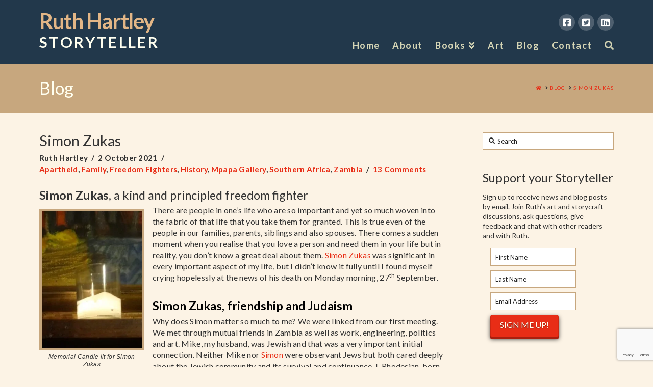

--- FILE ---
content_type: text/html; charset=UTF-8
request_url: https://ruthhartley.com/simon-zukas/
body_size: 29984
content:
<!DOCTYPE html>
<html class="no-js" lang="en-GB">
<head>
<meta charset="UTF-8">
<meta name="viewport" content="width=device-width, initial-scale=1.0">
<link rel="pingback" href="https://ruthhartley.com/xmlrpc.php">
<meta name='robots' content='index, follow, max-image-preview:large, max-snippet:-1, max-video-preview:-1' />

	<!-- This site is optimized with the Yoast SEO plugin v21.2 - https://yoast.com/wordpress/plugins/seo/ -->
	<title>Simon Zukas - Ruth Hartley</title>
	<meta name="description" content="Simon Zukas was significant in every important aspect of my life. I didn’t know it fully until I found myself crying hopelessly at the news of his death on Monday, 27th September." />
	<link rel="canonical" href="https://ruthhartley.com/simon-zukas/" />
	<meta property="og:locale" content="en_GB" />
	<meta property="og:type" content="article" />
	<meta property="og:title" content="Simon Zukas - Ruth Hartley" />
	<meta property="og:description" content="Simon Zukas was significant in every important aspect of my life. I didn’t know it fully until I found myself crying hopelessly at the news of his death on Monday, 27th September." />
	<meta property="og:url" content="https://ruthhartley.com/simon-zukas/" />
	<meta property="og:site_name" content="Ruth Hartley" />
	<meta property="article:publisher" content="https://www.facebook.com/ruthhartley.author/" />
	<meta property="article:published_time" content="2021-10-02T07:49:27+00:00" />
	<meta property="article:modified_time" content="2022-04-21T21:07:00+00:00" />
	<meta property="og:image" content="https://ruthhartley.com/wp-content/uploads/2021/10/memorial-candle-622x850.jpg" />
	<meta name="author" content="Ruth Hartley" />
	<meta name="twitter:card" content="summary_large_image" />
	<meta name="twitter:creator" content="@ruthhartley9" />
	<meta name="twitter:site" content="@ruthhartley9" />
	<meta name="twitter:label1" content="Written by" />
	<meta name="twitter:data1" content="Ruth Hartley" />
	<meta name="twitter:label2" content="Estimated reading time" />
	<meta name="twitter:data2" content="6 minutes" />
	<script type="application/ld+json" class="yoast-schema-graph">{"@context":"https://schema.org","@graph":[{"@type":"WebPage","@id":"https://ruthhartley.com/simon-zukas/","url":"https://ruthhartley.com/simon-zukas/","name":"Simon Zukas - Ruth Hartley","isPartOf":{"@id":"https://ruthhartley.com/#website"},"primaryImageOfPage":{"@id":"https://ruthhartley.com/simon-zukas/#primaryimage"},"image":{"@id":"https://ruthhartley.com/simon-zukas/#primaryimage"},"thumbnailUrl":"https://ruthhartley.com/wp-content/uploads/2021/10/memorial-candle-622x850.jpg","datePublished":"2021-10-02T07:49:27+00:00","dateModified":"2022-04-21T21:07:00+00:00","author":{"@id":"https://ruthhartley.com/#/schema/person/2beceba09eaed79db8fad81b0cf5f61d"},"description":"Simon Zukas was significant in every important aspect of my life. I didn’t know it fully until I found myself crying hopelessly at the news of his death on Monday, 27th September.","breadcrumb":{"@id":"https://ruthhartley.com/simon-zukas/#breadcrumb"},"inLanguage":"en-GB","potentialAction":[{"@type":"ReadAction","target":["https://ruthhartley.com/simon-zukas/"]}]},{"@type":"ImageObject","inLanguage":"en-GB","@id":"https://ruthhartley.com/simon-zukas/#primaryimage","url":"https://ruthhartley.com/wp-content/uploads/2021/10/memorial-candle.jpg","contentUrl":"https://ruthhartley.com/wp-content/uploads/2021/10/memorial-candle.jpg","width":781,"height":1068},{"@type":"BreadcrumbList","@id":"https://ruthhartley.com/simon-zukas/#breadcrumb","itemListElement":[{"@type":"ListItem","position":1,"name":"Home","item":"https://ruthhartley.com/"},{"@type":"ListItem","position":2,"name":"Blog","item":"https://ruthhartley.com/blog/"},{"@type":"ListItem","position":3,"name":"Simon Zukas"}]},{"@type":"WebSite","@id":"https://ruthhartley.com/#website","url":"https://ruthhartley.com/","name":"Ruth Hartley","description":"STORYTELLER","potentialAction":[{"@type":"SearchAction","target":{"@type":"EntryPoint","urlTemplate":"https://ruthhartley.com/?s={search_term_string}"},"query-input":"required name=search_term_string"}],"inLanguage":"en-GB"},{"@type":"Person","@id":"https://ruthhartley.com/#/schema/person/2beceba09eaed79db8fad81b0cf5f61d","name":"Ruth Hartley","image":{"@type":"ImageObject","inLanguage":"en-GB","@id":"https://ruthhartley.com/#/schema/person/image/","url":"https://secure.gravatar.com/avatar/0d9f8bbf91bce42223a4cd655e50a800?s=96&d=mm&r=g","contentUrl":"https://secure.gravatar.com/avatar/0d9f8bbf91bce42223a4cd655e50a800?s=96&d=mm&r=g","caption":"Ruth Hartley"}}]}</script>
	<!-- / Yoast SEO plugin. -->


<link rel='dns-prefetch' href='//cdn.iubenda.com' />
<link rel='dns-prefetch' href='//secure.gravatar.com' />
<link rel='dns-prefetch' href='//www.googletagmanager.com' />
<link rel='dns-prefetch' href='//stats.wp.com' />
<link rel='dns-prefetch' href='//v0.wordpress.com' />
<link rel="alternate" type="application/rss+xml" title="Ruth Hartley &raquo; Feed" href="https://ruthhartley.com/feed/" />
<link rel="alternate" type="application/rss+xml" title="Ruth Hartley &raquo; Comments Feed" href="https://ruthhartley.com/comments/feed/" />
<link rel="alternate" type="application/rss+xml" title="Ruth Hartley &raquo; Simon Zukas Comments Feed" href="https://ruthhartley.com/simon-zukas/feed/" />
<script type="text/javascript">
window._wpemojiSettings = {"baseUrl":"https:\/\/s.w.org\/images\/core\/emoji\/14.0.0\/72x72\/","ext":".png","svgUrl":"https:\/\/s.w.org\/images\/core\/emoji\/14.0.0\/svg\/","svgExt":".svg","source":{"concatemoji":"https:\/\/ruthhartley.com\/wp-includes\/js\/wp-emoji-release.min.js?ver=6.3.7"}};
/*! This file is auto-generated */
!function(i,n){var o,s,e;function c(e){try{var t={supportTests:e,timestamp:(new Date).valueOf()};sessionStorage.setItem(o,JSON.stringify(t))}catch(e){}}function p(e,t,n){e.clearRect(0,0,e.canvas.width,e.canvas.height),e.fillText(t,0,0);var t=new Uint32Array(e.getImageData(0,0,e.canvas.width,e.canvas.height).data),r=(e.clearRect(0,0,e.canvas.width,e.canvas.height),e.fillText(n,0,0),new Uint32Array(e.getImageData(0,0,e.canvas.width,e.canvas.height).data));return t.every(function(e,t){return e===r[t]})}function u(e,t,n){switch(t){case"flag":return n(e,"\ud83c\udff3\ufe0f\u200d\u26a7\ufe0f","\ud83c\udff3\ufe0f\u200b\u26a7\ufe0f")?!1:!n(e,"\ud83c\uddfa\ud83c\uddf3","\ud83c\uddfa\u200b\ud83c\uddf3")&&!n(e,"\ud83c\udff4\udb40\udc67\udb40\udc62\udb40\udc65\udb40\udc6e\udb40\udc67\udb40\udc7f","\ud83c\udff4\u200b\udb40\udc67\u200b\udb40\udc62\u200b\udb40\udc65\u200b\udb40\udc6e\u200b\udb40\udc67\u200b\udb40\udc7f");case"emoji":return!n(e,"\ud83e\udef1\ud83c\udffb\u200d\ud83e\udef2\ud83c\udfff","\ud83e\udef1\ud83c\udffb\u200b\ud83e\udef2\ud83c\udfff")}return!1}function f(e,t,n){var r="undefined"!=typeof WorkerGlobalScope&&self instanceof WorkerGlobalScope?new OffscreenCanvas(300,150):i.createElement("canvas"),a=r.getContext("2d",{willReadFrequently:!0}),o=(a.textBaseline="top",a.font="600 32px Arial",{});return e.forEach(function(e){o[e]=t(a,e,n)}),o}function t(e){var t=i.createElement("script");t.src=e,t.defer=!0,i.head.appendChild(t)}"undefined"!=typeof Promise&&(o="wpEmojiSettingsSupports",s=["flag","emoji"],n.supports={everything:!0,everythingExceptFlag:!0},e=new Promise(function(e){i.addEventListener("DOMContentLoaded",e,{once:!0})}),new Promise(function(t){var n=function(){try{var e=JSON.parse(sessionStorage.getItem(o));if("object"==typeof e&&"number"==typeof e.timestamp&&(new Date).valueOf()<e.timestamp+604800&&"object"==typeof e.supportTests)return e.supportTests}catch(e){}return null}();if(!n){if("undefined"!=typeof Worker&&"undefined"!=typeof OffscreenCanvas&&"undefined"!=typeof URL&&URL.createObjectURL&&"undefined"!=typeof Blob)try{var e="postMessage("+f.toString()+"("+[JSON.stringify(s),u.toString(),p.toString()].join(",")+"));",r=new Blob([e],{type:"text/javascript"}),a=new Worker(URL.createObjectURL(r),{name:"wpTestEmojiSupports"});return void(a.onmessage=function(e){c(n=e.data),a.terminate(),t(n)})}catch(e){}c(n=f(s,u,p))}t(n)}).then(function(e){for(var t in e)n.supports[t]=e[t],n.supports.everything=n.supports.everything&&n.supports[t],"flag"!==t&&(n.supports.everythingExceptFlag=n.supports.everythingExceptFlag&&n.supports[t]);n.supports.everythingExceptFlag=n.supports.everythingExceptFlag&&!n.supports.flag,n.DOMReady=!1,n.readyCallback=function(){n.DOMReady=!0}}).then(function(){return e}).then(function(){var e;n.supports.everything||(n.readyCallback(),(e=n.source||{}).concatemoji?t(e.concatemoji):e.wpemoji&&e.twemoji&&(t(e.twemoji),t(e.wpemoji)))}))}((window,document),window._wpemojiSettings);
</script>
<style type="text/css">
img.wp-smiley,
img.emoji {
	display: inline !important;
	border: none !important;
	box-shadow: none !important;
	height: 1em !important;
	width: 1em !important;
	margin: 0 0.07em !important;
	vertical-align: -0.1em !important;
	background: none !important;
	padding: 0 !important;
}
</style>
	<link rel='stylesheet' id='wp-block-library-css' href='https://ruthhartley.com/wp-includes/css/dist/block-library/style.min.css?ver=6.3.7' type='text/css' media='all' />
<style id='wp-block-library-inline-css' type='text/css'>
.has-text-align-justify{text-align:justify;}
</style>
<style id='wp-block-library-theme-inline-css' type='text/css'>
.wp-block-audio figcaption{color:#555;font-size:13px;text-align:center}.is-dark-theme .wp-block-audio figcaption{color:hsla(0,0%,100%,.65)}.wp-block-audio{margin:0 0 1em}.wp-block-code{border:1px solid #ccc;border-radius:4px;font-family:Menlo,Consolas,monaco,monospace;padding:.8em 1em}.wp-block-embed figcaption{color:#555;font-size:13px;text-align:center}.is-dark-theme .wp-block-embed figcaption{color:hsla(0,0%,100%,.65)}.wp-block-embed{margin:0 0 1em}.blocks-gallery-caption{color:#555;font-size:13px;text-align:center}.is-dark-theme .blocks-gallery-caption{color:hsla(0,0%,100%,.65)}.wp-block-image figcaption{color:#555;font-size:13px;text-align:center}.is-dark-theme .wp-block-image figcaption{color:hsla(0,0%,100%,.65)}.wp-block-image{margin:0 0 1em}.wp-block-pullquote{border-bottom:4px solid;border-top:4px solid;color:currentColor;margin-bottom:1.75em}.wp-block-pullquote cite,.wp-block-pullquote footer,.wp-block-pullquote__citation{color:currentColor;font-size:.8125em;font-style:normal;text-transform:uppercase}.wp-block-quote{border-left:.25em solid;margin:0 0 1.75em;padding-left:1em}.wp-block-quote cite,.wp-block-quote footer{color:currentColor;font-size:.8125em;font-style:normal;position:relative}.wp-block-quote.has-text-align-right{border-left:none;border-right:.25em solid;padding-left:0;padding-right:1em}.wp-block-quote.has-text-align-center{border:none;padding-left:0}.wp-block-quote.is-large,.wp-block-quote.is-style-large,.wp-block-quote.is-style-plain{border:none}.wp-block-search .wp-block-search__label{font-weight:700}.wp-block-search__button{border:1px solid #ccc;padding:.375em .625em}:where(.wp-block-group.has-background){padding:1.25em 2.375em}.wp-block-separator.has-css-opacity{opacity:.4}.wp-block-separator{border:none;border-bottom:2px solid;margin-left:auto;margin-right:auto}.wp-block-separator.has-alpha-channel-opacity{opacity:1}.wp-block-separator:not(.is-style-wide):not(.is-style-dots){width:100px}.wp-block-separator.has-background:not(.is-style-dots){border-bottom:none;height:1px}.wp-block-separator.has-background:not(.is-style-wide):not(.is-style-dots){height:2px}.wp-block-table{margin:0 0 1em}.wp-block-table td,.wp-block-table th{word-break:normal}.wp-block-table figcaption{color:#555;font-size:13px;text-align:center}.is-dark-theme .wp-block-table figcaption{color:hsla(0,0%,100%,.65)}.wp-block-video figcaption{color:#555;font-size:13px;text-align:center}.is-dark-theme .wp-block-video figcaption{color:hsla(0,0%,100%,.65)}.wp-block-video{margin:0 0 1em}.wp-block-template-part.has-background{margin-bottom:0;margin-top:0;padding:1.25em 2.375em}
</style>
<link rel='stylesheet' id='mediaelement-css' href='https://ruthhartley.com/wp-includes/js/mediaelement/mediaelementplayer-legacy.min.css?ver=4.2.17' type='text/css' media='all' />
<link rel='stylesheet' id='wp-mediaelement-css' href='https://ruthhartley.com/wp-includes/js/mediaelement/wp-mediaelement.min.css?ver=6.3.7' type='text/css' media='all' />
<style id='classic-theme-styles-inline-css' type='text/css'>
/*! This file is auto-generated */
.wp-block-button__link{color:#fff;background-color:#32373c;border-radius:9999px;box-shadow:none;text-decoration:none;padding:calc(.667em + 2px) calc(1.333em + 2px);font-size:1.125em}.wp-block-file__button{background:#32373c;color:#fff;text-decoration:none}
</style>
<style id='global-styles-inline-css' type='text/css'>
body{--wp--preset--color--black: #000000;--wp--preset--color--cyan-bluish-gray: #abb8c3;--wp--preset--color--white: #ffffff;--wp--preset--color--pale-pink: #f78da7;--wp--preset--color--vivid-red: #cf2e2e;--wp--preset--color--luminous-vivid-orange: #ff6900;--wp--preset--color--luminous-vivid-amber: #fcb900;--wp--preset--color--light-green-cyan: #7bdcb5;--wp--preset--color--vivid-green-cyan: #00d084;--wp--preset--color--pale-cyan-blue: #8ed1fc;--wp--preset--color--vivid-cyan-blue: #0693e3;--wp--preset--color--vivid-purple: #9b51e0;--wp--preset--gradient--vivid-cyan-blue-to-vivid-purple: linear-gradient(135deg,rgba(6,147,227,1) 0%,rgb(155,81,224) 100%);--wp--preset--gradient--light-green-cyan-to-vivid-green-cyan: linear-gradient(135deg,rgb(122,220,180) 0%,rgb(0,208,130) 100%);--wp--preset--gradient--luminous-vivid-amber-to-luminous-vivid-orange: linear-gradient(135deg,rgba(252,185,0,1) 0%,rgba(255,105,0,1) 100%);--wp--preset--gradient--luminous-vivid-orange-to-vivid-red: linear-gradient(135deg,rgba(255,105,0,1) 0%,rgb(207,46,46) 100%);--wp--preset--gradient--very-light-gray-to-cyan-bluish-gray: linear-gradient(135deg,rgb(238,238,238) 0%,rgb(169,184,195) 100%);--wp--preset--gradient--cool-to-warm-spectrum: linear-gradient(135deg,rgb(74,234,220) 0%,rgb(151,120,209) 20%,rgb(207,42,186) 40%,rgb(238,44,130) 60%,rgb(251,105,98) 80%,rgb(254,248,76) 100%);--wp--preset--gradient--blush-light-purple: linear-gradient(135deg,rgb(255,206,236) 0%,rgb(152,150,240) 100%);--wp--preset--gradient--blush-bordeaux: linear-gradient(135deg,rgb(254,205,165) 0%,rgb(254,45,45) 50%,rgb(107,0,62) 100%);--wp--preset--gradient--luminous-dusk: linear-gradient(135deg,rgb(255,203,112) 0%,rgb(199,81,192) 50%,rgb(65,88,208) 100%);--wp--preset--gradient--pale-ocean: linear-gradient(135deg,rgb(255,245,203) 0%,rgb(182,227,212) 50%,rgb(51,167,181) 100%);--wp--preset--gradient--electric-grass: linear-gradient(135deg,rgb(202,248,128) 0%,rgb(113,206,126) 100%);--wp--preset--gradient--midnight: linear-gradient(135deg,rgb(2,3,129) 0%,rgb(40,116,252) 100%);--wp--preset--font-size--small: 13px;--wp--preset--font-size--medium: 20px;--wp--preset--font-size--large: 36px;--wp--preset--font-size--x-large: 42px;--wp--preset--spacing--20: 0.44rem;--wp--preset--spacing--30: 0.67rem;--wp--preset--spacing--40: 1rem;--wp--preset--spacing--50: 1.5rem;--wp--preset--spacing--60: 2.25rem;--wp--preset--spacing--70: 3.38rem;--wp--preset--spacing--80: 5.06rem;--wp--preset--shadow--natural: 6px 6px 9px rgba(0, 0, 0, 0.2);--wp--preset--shadow--deep: 12px 12px 50px rgba(0, 0, 0, 0.4);--wp--preset--shadow--sharp: 6px 6px 0px rgba(0, 0, 0, 0.2);--wp--preset--shadow--outlined: 6px 6px 0px -3px rgba(255, 255, 255, 1), 6px 6px rgba(0, 0, 0, 1);--wp--preset--shadow--crisp: 6px 6px 0px rgba(0, 0, 0, 1);}:where(.is-layout-flex){gap: 0.5em;}:where(.is-layout-grid){gap: 0.5em;}body .is-layout-flow > .alignleft{float: left;margin-inline-start: 0;margin-inline-end: 2em;}body .is-layout-flow > .alignright{float: right;margin-inline-start: 2em;margin-inline-end: 0;}body .is-layout-flow > .aligncenter{margin-left: auto !important;margin-right: auto !important;}body .is-layout-constrained > .alignleft{float: left;margin-inline-start: 0;margin-inline-end: 2em;}body .is-layout-constrained > .alignright{float: right;margin-inline-start: 2em;margin-inline-end: 0;}body .is-layout-constrained > .aligncenter{margin-left: auto !important;margin-right: auto !important;}body .is-layout-constrained > :where(:not(.alignleft):not(.alignright):not(.alignfull)){max-width: var(--wp--style--global--content-size);margin-left: auto !important;margin-right: auto !important;}body .is-layout-constrained > .alignwide{max-width: var(--wp--style--global--wide-size);}body .is-layout-flex{display: flex;}body .is-layout-flex{flex-wrap: wrap;align-items: center;}body .is-layout-flex > *{margin: 0;}body .is-layout-grid{display: grid;}body .is-layout-grid > *{margin: 0;}:where(.wp-block-columns.is-layout-flex){gap: 2em;}:where(.wp-block-columns.is-layout-grid){gap: 2em;}:where(.wp-block-post-template.is-layout-flex){gap: 1.25em;}:where(.wp-block-post-template.is-layout-grid){gap: 1.25em;}.has-black-color{color: var(--wp--preset--color--black) !important;}.has-cyan-bluish-gray-color{color: var(--wp--preset--color--cyan-bluish-gray) !important;}.has-white-color{color: var(--wp--preset--color--white) !important;}.has-pale-pink-color{color: var(--wp--preset--color--pale-pink) !important;}.has-vivid-red-color{color: var(--wp--preset--color--vivid-red) !important;}.has-luminous-vivid-orange-color{color: var(--wp--preset--color--luminous-vivid-orange) !important;}.has-luminous-vivid-amber-color{color: var(--wp--preset--color--luminous-vivid-amber) !important;}.has-light-green-cyan-color{color: var(--wp--preset--color--light-green-cyan) !important;}.has-vivid-green-cyan-color{color: var(--wp--preset--color--vivid-green-cyan) !important;}.has-pale-cyan-blue-color{color: var(--wp--preset--color--pale-cyan-blue) !important;}.has-vivid-cyan-blue-color{color: var(--wp--preset--color--vivid-cyan-blue) !important;}.has-vivid-purple-color{color: var(--wp--preset--color--vivid-purple) !important;}.has-black-background-color{background-color: var(--wp--preset--color--black) !important;}.has-cyan-bluish-gray-background-color{background-color: var(--wp--preset--color--cyan-bluish-gray) !important;}.has-white-background-color{background-color: var(--wp--preset--color--white) !important;}.has-pale-pink-background-color{background-color: var(--wp--preset--color--pale-pink) !important;}.has-vivid-red-background-color{background-color: var(--wp--preset--color--vivid-red) !important;}.has-luminous-vivid-orange-background-color{background-color: var(--wp--preset--color--luminous-vivid-orange) !important;}.has-luminous-vivid-amber-background-color{background-color: var(--wp--preset--color--luminous-vivid-amber) !important;}.has-light-green-cyan-background-color{background-color: var(--wp--preset--color--light-green-cyan) !important;}.has-vivid-green-cyan-background-color{background-color: var(--wp--preset--color--vivid-green-cyan) !important;}.has-pale-cyan-blue-background-color{background-color: var(--wp--preset--color--pale-cyan-blue) !important;}.has-vivid-cyan-blue-background-color{background-color: var(--wp--preset--color--vivid-cyan-blue) !important;}.has-vivid-purple-background-color{background-color: var(--wp--preset--color--vivid-purple) !important;}.has-black-border-color{border-color: var(--wp--preset--color--black) !important;}.has-cyan-bluish-gray-border-color{border-color: var(--wp--preset--color--cyan-bluish-gray) !important;}.has-white-border-color{border-color: var(--wp--preset--color--white) !important;}.has-pale-pink-border-color{border-color: var(--wp--preset--color--pale-pink) !important;}.has-vivid-red-border-color{border-color: var(--wp--preset--color--vivid-red) !important;}.has-luminous-vivid-orange-border-color{border-color: var(--wp--preset--color--luminous-vivid-orange) !important;}.has-luminous-vivid-amber-border-color{border-color: var(--wp--preset--color--luminous-vivid-amber) !important;}.has-light-green-cyan-border-color{border-color: var(--wp--preset--color--light-green-cyan) !important;}.has-vivid-green-cyan-border-color{border-color: var(--wp--preset--color--vivid-green-cyan) !important;}.has-pale-cyan-blue-border-color{border-color: var(--wp--preset--color--pale-cyan-blue) !important;}.has-vivid-cyan-blue-border-color{border-color: var(--wp--preset--color--vivid-cyan-blue) !important;}.has-vivid-purple-border-color{border-color: var(--wp--preset--color--vivid-purple) !important;}.has-vivid-cyan-blue-to-vivid-purple-gradient-background{background: var(--wp--preset--gradient--vivid-cyan-blue-to-vivid-purple) !important;}.has-light-green-cyan-to-vivid-green-cyan-gradient-background{background: var(--wp--preset--gradient--light-green-cyan-to-vivid-green-cyan) !important;}.has-luminous-vivid-amber-to-luminous-vivid-orange-gradient-background{background: var(--wp--preset--gradient--luminous-vivid-amber-to-luminous-vivid-orange) !important;}.has-luminous-vivid-orange-to-vivid-red-gradient-background{background: var(--wp--preset--gradient--luminous-vivid-orange-to-vivid-red) !important;}.has-very-light-gray-to-cyan-bluish-gray-gradient-background{background: var(--wp--preset--gradient--very-light-gray-to-cyan-bluish-gray) !important;}.has-cool-to-warm-spectrum-gradient-background{background: var(--wp--preset--gradient--cool-to-warm-spectrum) !important;}.has-blush-light-purple-gradient-background{background: var(--wp--preset--gradient--blush-light-purple) !important;}.has-blush-bordeaux-gradient-background{background: var(--wp--preset--gradient--blush-bordeaux) !important;}.has-luminous-dusk-gradient-background{background: var(--wp--preset--gradient--luminous-dusk) !important;}.has-pale-ocean-gradient-background{background: var(--wp--preset--gradient--pale-ocean) !important;}.has-electric-grass-gradient-background{background: var(--wp--preset--gradient--electric-grass) !important;}.has-midnight-gradient-background{background: var(--wp--preset--gradient--midnight) !important;}.has-small-font-size{font-size: var(--wp--preset--font-size--small) !important;}.has-medium-font-size{font-size: var(--wp--preset--font-size--medium) !important;}.has-large-font-size{font-size: var(--wp--preset--font-size--large) !important;}.has-x-large-font-size{font-size: var(--wp--preset--font-size--x-large) !important;}
.wp-block-navigation a:where(:not(.wp-element-button)){color: inherit;}
:where(.wp-block-post-template.is-layout-flex){gap: 1.25em;}:where(.wp-block-post-template.is-layout-grid){gap: 1.25em;}
:where(.wp-block-columns.is-layout-flex){gap: 2em;}:where(.wp-block-columns.is-layout-grid){gap: 2em;}
.wp-block-pullquote{font-size: 1.5em;line-height: 1.6;}
</style>
<link rel='stylesheet' id='x-stack-css' href='https://ruthhartley.com/wp-content/themes/x/framework/dist/css/site/stacks/renew.css?ver=10.3.9' type='text/css' media='all' />
<link rel='stylesheet' id='x-child-css' href='https://ruthhartley.com/wp-content/themes/x-child/style.css?ver=10.3.9' type='text/css' media='all' />
<style id='cs-inline-css' type='text/css'>
@media (min-width:1200px){.x-hide-xl{display:none !important;}}@media (min-width:979px) and (max-width:1199.98px){.x-hide-lg{display:none !important;}}@media (min-width:767px) and (max-width:978.98px){.x-hide-md{display:none !important;}}@media (min-width:480px) and (max-width:766.98px){.x-hide-sm{display:none !important;}}@media (max-width:479.98px){.x-hide-xs{display:none !important;}} a,h1 a:hover,h2 a:hover,h3 a:hover,h4 a:hover,h5 a:hover,h6 a:hover,.x-comment-time:hover,#reply-title small a,.comment-reply-link:hover,.x-comment-author a:hover,.x-recent-posts a:hover .h-recent-posts{color:rgb(232,45,22);}a:hover,#reply-title small a:hover{color:rgb(129,18,17);}.entry-title:before{color:#dddddd;}a.x-img-thumbnail:hover,li.bypostauthor > article.comment{border-color:rgb(232,45,22);}.flex-direction-nav a,.flex-control-nav a:hover,.flex-control-nav a.flex-active,.x-dropcap,.x-skill-bar .bar,.x-pricing-column.featured h2,.h-comments-title small,.x-pagination a:hover,.woocommerce-pagination a:hover,.x-entry-share .x-share:hover,.entry-thumb,.widget_tag_cloud .tagcloud a:hover,.widget_product_tag_cloud .tagcloud a:hover,.x-highlight,.x-recent-posts .x-recent-posts-img:after,.x-portfolio-filters{background-color:rgb(232,45,22);}.x-portfolio-filters:hover{background-color:rgb(129,18,17);}.x-main{width:calc(74% - 3.20197%);}.x-sidebar{width:calc(100% - 3.20197% - 74%);}.h-landmark{font-weight:400;}.x-comment-author a{color:rgb(0,0,0);}.x-comment-author a,.comment-form-author label,.comment-form-email label,.comment-form-url label,.comment-form-rating label,.comment-form-comment label,.widget_calendar #wp-calendar caption,.widget_calendar #wp-calendar th,.x-accordion-heading .x-accordion-toggle,.x-nav-tabs > li > a:hover,.x-nav-tabs > .active > a,.x-nav-tabs > .active > a:hover{color:rgb(51,51,51);}.widget_calendar #wp-calendar th{border-bottom-color:rgb(51,51,51);}.x-pagination span.current,.woocommerce-pagination span[aria-current],.x-portfolio-filters-menu,.widget_tag_cloud .tagcloud a,.h-feature-headline span i,.widget_price_filter .ui-slider .ui-slider-handle{background-color:rgb(51,51,51);}@media (max-width:978.98px){}html{font-size:14px;}@media (min-width:479px){html{font-size:14px;}}@media (min-width:766px){html{font-size:14px;}}@media (min-width:978px){html{font-size:14px;}}@media (min-width:1199px){html{font-size:14px;}}body{font-style:normal;font-weight:400;color:rgb(0,0,0);background-color:rgb(252,243,229);}.w-b{font-weight:400 !important;}h1,h2,h3,h4,h5,h6,.h1,.h2,.h3,.h4,.h5,.h6{font-family:"Lato",sans-serif;font-style:normal;font-weight:400;}h1,.h1{letter-spacing:0em;}h2,.h2{letter-spacing:0em;}h3,.h3{letter-spacing:0em;}h4,.h4{letter-spacing:0em;}h5,.h5{letter-spacing:0em;}h6,.h6{letter-spacing:0em;}.w-h{font-weight:400 !important;}.x-container.width{width:88%;}.x-container.max{max-width:1200px;}.x-bar-content.x-container.width{flex-basis:88%;}.x-main.full{float:none;display:block;width:auto;}@media (max-width:978.98px){.x-main.full,.x-main.left,.x-main.right,.x-sidebar.left,.x-sidebar.right{float:none;display:block;width:auto !important;}}.entry-header,.entry-content{font-size:1rem;}body,input,button,select,textarea{font-family:"Lato",sans-serif;}h1,h2,h3,h4,h5,h6,.h1,.h2,.h3,.h4,.h5,.h6,h1 a,h2 a,h3 a,h4 a,h5 a,h6 a,.h1 a,.h2 a,.h3 a,.h4 a,.h5 a,.h6 a,blockquote{color:rgb(51,51,51);}.cfc-h-tx{color:rgb(51,51,51) !important;}.cfc-h-bd{border-color:rgb(51,51,51) !important;}.cfc-h-bg{background-color:rgb(51,51,51) !important;}.cfc-b-tx{color:rgb(0,0,0) !important;}.cfc-b-bd{border-color:rgb(0,0,0) !important;}.cfc-b-bg{background-color:rgb(0,0,0) !important;}.x-btn,.button,[type="submit"]{color:rgb(255,255,240);border-color:rgb(205,39,19);background-color:rgb(232,45,22);margin-bottom:0.25em;text-shadow:0 0.075em 0.075em rgba(0,0,0,0.5);box-shadow:0 0.25em 0 0 rgb(169,31,15),0 4px 9px rgba(0,0,0,0.75);border-radius:0.25em;}.x-btn:hover,.button:hover,[type="submit"]:hover{color:rgb(255,255,248);border-color:rgb(187,35,17);background-color:rgb(214,41,20);margin-bottom:0.25em;text-shadow:0 0.075em 0.075em rgba(0,0,0,0.5);box-shadow:0 0.25em 0 0 rgb(144,33,14),0 4px 9px rgba(0,0,0,0.75);}.x-btn.x-btn-real,.x-btn.x-btn-real:hover{margin-bottom:0.25em;text-shadow:0 0.075em 0.075em rgba(0,0,0,0.65);}.x-btn.x-btn-real{box-shadow:0 0.25em 0 0 rgb(169,31,15),0 4px 9px rgba(0,0,0,0.75);}.x-btn.x-btn-real:hover{box-shadow:0 0.25em 0 0 rgb(144,33,14),0 4px 9px rgba(0,0,0,0.75);}.x-btn.x-btn-flat,.x-btn.x-btn-flat:hover{margin-bottom:0;text-shadow:0 0.075em 0.075em rgba(0,0,0,0.65);box-shadow:none;}.x-btn.x-btn-transparent,.x-btn.x-btn-transparent:hover{margin-bottom:0;border-width:3px;text-shadow:none;text-transform:uppercase;background-color:transparent;box-shadow:none;}.x-topbar .p-info,.x-topbar .p-info a,.x-topbar .x-social-global a{color:#ffffff;}.x-topbar .p-info a:hover{color:#959baf;}.x-topbar{background-color:rgb(24,39,63);}.x-navbar .desktop .x-nav > li:before{padding-top:80px;}.x-navbar .desktop .x-nav > li > a,.x-navbar .desktop .sub-menu li > a,.x-navbar .mobile .x-nav li a{color:rgb(213,213,181);}.x-navbar .desktop .x-nav > li > a:hover,.x-navbar .desktop .x-nav > .x-active > a,.x-navbar .desktop .x-nav > .current-menu-item > a,.x-navbar .desktop .sub-menu li > a:hover,.x-navbar .desktop .sub-menu li.x-active > a,.x-navbar .desktop .sub-menu li.current-menu-item > a,.x-navbar .desktop .x-nav .x-megamenu > .sub-menu > li > a,.x-navbar .mobile .x-nav li > a:hover,.x-navbar .mobile .x-nav li.x-active > a,.x-navbar .mobile .x-nav li.current-menu-item > a{color:rgb(255,255,240);}.x-btn-navbar,.x-btn-navbar:hover{color:#ffffff;}.x-navbar .desktop .sub-menu li:before,.x-navbar .desktop .sub-menu li:after{background-color:rgb(213,213,181);}.x-navbar,.x-navbar .sub-menu{background-color:rgb(34,56,75) !important;}.x-btn-navbar,.x-btn-navbar.collapsed:hover{background-color:#476481;}.x-btn-navbar.collapsed{background-color:#3e5771;}.x-navbar .desktop .x-nav > li > a:hover > span,.x-navbar .desktop .x-nav > li.x-active > a > span,.x-navbar .desktop .x-nav > li.current-menu-item > a > span{box-shadow:0 2px 0 0 rgb(255,255,240);}.x-navbar .desktop .x-nav > li > a{height:125px;padding-top:80px;}.x-navbar .desktop .x-nav > li ul{top:125px;}.x-colophon.bottom{background-color:rgb(34,56,75);}.x-colophon.bottom,.x-colophon.bottom a,.x-colophon.bottom .x-social-global a{color:#ffffff;}.x-navbar-inner{min-height:125px;}.x-brand{margin-top:20px;font-family:inherit;font-size:42px;font-style:normal;font-weight:700;letter-spacing:-0.03em;color:rgb(227,182,134);}.x-brand:hover,.x-brand:focus{color:rgb(227,182,134);}.x-brand img{width:calc(px / 2);}.x-navbar .x-nav-wrap .x-nav > li > a{font-family:inherit;font-style:normal;font-weight:700;letter-spacing:0.085em;}.x-navbar .desktop .x-nav > li > a{font-size:18px;}.x-navbar .desktop .x-nav > li > a:not(.x-btn-navbar-woocommerce){padding-left:13px;padding-right:13px;}.x-navbar .desktop .x-nav > li > a > span{margin-right:-0.085em;}.x-btn-navbar{margin-top:20px;}.x-btn-navbar,.x-btn-navbar.collapsed{font-size:24px;}@media (max-width:979px){.x-widgetbar{left:0;right:0;}}.x-colophon.bottom{background-color:rgb(34,56,75);}.x-colophon.bottom,.x-colophon.bottom a,.x-colophon.bottom .x-social-global a{color:#ffffff;}.bg .mejs-container,.x-video .mejs-container{position:unset !important;} @font-face{font-family:'FontAwesomePro';font-style:normal;font-weight:900;font-display:block;src:url('https://ruthhartley.com/wp-content/plugins/cornerstone/assets/fonts/fa-solid-900.woff2') format('woff2'),url('https://ruthhartley.com/wp-content/plugins/cornerstone/assets/fonts/fa-solid-900.woff') format('woff'),url('https://ruthhartley.com/wp-content/plugins/cornerstone/assets/fonts/fa-solid-900.ttf') format('truetype');}[data-x-fa-pro-icon]{font-family:"FontAwesomePro" !important;}[data-x-fa-pro-icon]:before{content:attr(data-x-fa-pro-icon);}[data-x-icon],[data-x-icon-o],[data-x-icon-l],[data-x-icon-s],[data-x-icon-b],[data-x-fa-pro-icon],[class*="cs-fa-"]{display:inline-block;font-style:normal;font-weight:400;text-decoration:inherit;text-rendering:auto;-webkit-font-smoothing:antialiased;-moz-osx-font-smoothing:grayscale;}[data-x-icon].left,[data-x-icon-o].left,[data-x-icon-l].left,[data-x-icon-s].left,[data-x-icon-b].left,[data-x-fa-pro-icon].left,[class*="cs-fa-"].left{margin-right:0.5em;}[data-x-icon].right,[data-x-icon-o].right,[data-x-icon-l].right,[data-x-icon-s].right,[data-x-icon-b].right,[data-x-fa-pro-icon].right,[class*="cs-fa-"].right{margin-left:0.5em;}[data-x-icon]:before,[data-x-icon-o]:before,[data-x-icon-l]:before,[data-x-icon-s]:before,[data-x-icon-b]:before,[data-x-fa-pro-icon]:before,[class*="cs-fa-"]:before{line-height:1;}@font-face{font-family:'FontAwesome';font-style:normal;font-weight:900;font-display:block;src:url('https://ruthhartley.com/wp-content/plugins/cornerstone/assets/fonts/fa-solid-900.woff2') format('woff2'),url('https://ruthhartley.com/wp-content/plugins/cornerstone/assets/fonts/fa-solid-900.woff') format('woff'),url('https://ruthhartley.com/wp-content/plugins/cornerstone/assets/fonts/fa-solid-900.ttf') format('truetype');}[data-x-icon],[data-x-icon-s],[data-x-icon][class*="cs-fa-"]{font-family:"FontAwesome" !important;font-weight:900;}[data-x-icon]:before,[data-x-icon][class*="cs-fa-"]:before{content:attr(data-x-icon);}[data-x-icon-s]:before{content:attr(data-x-icon-s);}@font-face{font-family:'FontAwesomeBrands';font-style:normal;font-weight:normal;font-display:block;src:url('https://ruthhartley.com/wp-content/plugins/cornerstone/assets/fonts/fa-brands-400.woff2') format('woff2'),url('https://ruthhartley.com/wp-content/plugins/cornerstone/assets/fonts/fa-brands-400.woff') format('woff'),url('https://ruthhartley.com/wp-content/plugins/cornerstone/assets/fonts/fa-brands-400.ttf') format('truetype');}[data-x-icon-b]{font-family:"FontAwesomeBrands" !important;}[data-x-icon-b]:before{content:attr(data-x-icon-b);}
</style>
<link rel='stylesheet' id='social-logos-css' href='https://ruthhartley.com/wp-content/plugins/jetpack/_inc/social-logos/social-logos.min.css?ver=12.6.3' type='text/css' media='all' />
<link rel='stylesheet' id='jetpack_css-css' href='https://ruthhartley.com/wp-content/plugins/jetpack/css/jetpack.css?ver=12.6.3' type='text/css' media='all' />
<script type='text/javascript' src='https://ruthhartley.com/wp-includes/js/jquery/jquery.min.js?ver=3.7.0' id='jquery-core-js'></script>
<script type='text/javascript' src='https://ruthhartley.com/wp-includes/js/jquery/jquery-migrate.min.js?ver=3.4.1' id='jquery-migrate-js'></script>

<script  type="text/javascript" class=" _iub_cs_skip" id="iubenda-head-inline-scripts-0" type="text/javascript">
var _iub = _iub || [];
_iub.csConfiguration = {"consentOnScroll":false,"whitelabel":false,"lang":"en","siteId":1291801,"countryDetection":true,"consentOnLinkAndButton":false,"consentOnElement":null,"perPurposeConsent":true,"googleAdditionalConsentMode":true,"cookiePolicyId":74550191, "banner":{ "acceptButtonDisplay":true,"customizeButtonDisplay":true,"rejectButtonDisplay":true }};
</script>
<script  type="text/javascript" charset="UTF-8" async="" class=" _iub_cs_skip" type='text/javascript' src='//cdn.iubenda.com/cs/iubenda_cs.js?ver=3.7.5' id='iubenda-head-scripts-0-js'></script>
<script type='text/javascript' src='https://ruthhartley.com/wp-content/themes/x-child/functions.js?v=170204&#038;ver=6.3.7' id='giw-js-js'></script>

<!-- Google tag (gtag.js) snippet added by Site Kit -->

<!-- Google Analytics snippet added by Site Kit -->
<script type='text/javascript' src='https://www.googletagmanager.com/gtag/js?id=GT-P36LJS3' id='google_gtagjs-js' async></script>
<script id="google_gtagjs-js-after" type="text/javascript">
window.dataLayer = window.dataLayer || [];function gtag(){dataLayer.push(arguments);}
gtag("set","linker",{"domains":["ruthhartley.com"]});
gtag("js", new Date());
gtag("set", "developer_id.dZTNiMT", true);
gtag("config", "GT-P36LJS3");
</script>

<!-- End Google tag (gtag.js) snippet added by Site Kit -->
<link rel="https://api.w.org/" href="https://ruthhartley.com/wp-json/" /><link rel="alternate" type="application/json" href="https://ruthhartley.com/wp-json/wp/v2/posts/12879" /><link rel='shortlink' href='https://wp.me/p87K8Y-3lJ' />
<link rel="alternate" type="application/json+oembed" href="https://ruthhartley.com/wp-json/oembed/1.0/embed?url=https%3A%2F%2Fruthhartley.com%2Fsimon-zukas%2F" />
<link rel="alternate" type="text/xml+oembed" href="https://ruthhartley.com/wp-json/oembed/1.0/embed?url=https%3A%2F%2Fruthhartley.com%2Fsimon-zukas%2F&#038;format=xml" />
<meta name="generator" content="Site Kit by Google 1.142.0" /><script type="text/javascript">
(function(url){
	if(/(?:Chrome\/26\.0\.1410\.63 Safari\/537\.31|WordfenceTestMonBot)/.test(navigator.userAgent)){ return; }
	var addEvent = function(evt, handler) {
		if (window.addEventListener) {
			document.addEventListener(evt, handler, false);
		} else if (window.attachEvent) {
			document.attachEvent('on' + evt, handler);
		}
	};
	var removeEvent = function(evt, handler) {
		if (window.removeEventListener) {
			document.removeEventListener(evt, handler, false);
		} else if (window.detachEvent) {
			document.detachEvent('on' + evt, handler);
		}
	};
	var evts = 'contextmenu dblclick drag dragend dragenter dragleave dragover dragstart drop keydown keypress keyup mousedown mousemove mouseout mouseover mouseup mousewheel scroll'.split(' ');
	var logHuman = function() {
		if (window.wfLogHumanRan) { return; }
		window.wfLogHumanRan = true;
		var wfscr = document.createElement('script');
		wfscr.type = 'text/javascript';
		wfscr.async = true;
		wfscr.src = url + '&r=' + Math.random();
		(document.getElementsByTagName('head')[0]||document.getElementsByTagName('body')[0]).appendChild(wfscr);
		for (var i = 0; i < evts.length; i++) {
			removeEvent(evts[i], logHuman);
		}
	};
	for (var i = 0; i < evts.length; i++) {
		addEvent(evts[i], logHuman);
	}
})('//ruthhartley.com/?wordfence_lh=1&hid=32B26FB21810275B47C31B184D48B83F');
</script>	<style>img#wpstats{display:none}</style>
		<style type="text/css">.broken_link, a.broken_link {
	text-decoration: line-through;
}</style><style type="text/css">.removed_link, a.removed_link {
color: #944;
position: relative;
}
.removed_link:after, a.removed_link:after {
	content: "link obsolete";
	font-size: 0.85em;
	line-height:1em;
	background: url("https://via.placeholder.com/1x1/ffffff/ffffff") repeat;
	backround-color: white;
	position: absolute;
	display: none;
	top: -10px;
	left: 20px;
	padding: 4px;
	border: 1px solid #000;
	white-space: nowrap;
}
.removed_link:hover:after, a.removed_link:hover:after {
	display: block;
}</style>
<!-- Google Tag Manager snippet added by Site Kit -->
<script type="text/javascript">
			( function( w, d, s, l, i ) {
				w[l] = w[l] || [];
				w[l].push( {'gtm.start': new Date().getTime(), event: 'gtm.js'} );
				var f = d.getElementsByTagName( s )[0],
					j = d.createElement( s ), dl = l != 'dataLayer' ? '&l=' + l : '';
				j.async = true;
				j.src = 'https://www.googletagmanager.com/gtm.js?id=' + i + dl;
				f.parentNode.insertBefore( j, f );
			} )( window, document, 'script', 'dataLayer', 'GTM-WFNJDXJ' );
			
</script>

<!-- End Google Tag Manager snippet added by Site Kit -->
<style type="text/css" id="wp-custom-css">.dar-reviews-hide {
	display: none;
}</style><link href='https://fonts.googleapis.com/css?family=Questrial&display=swap' rel='stylesheet'><link rel="stylesheet" href="//fonts.googleapis.com/css?family=Lato:400,400i,700,700i&#038;subset=latin,latin-ext&#038;display=auto" type="text/css" media="all" crossorigin="anonymous" data-x-google-fonts></link></head>
<body class="post-template-default single single-post postid-12879 single-format-standard x-renew x-child-theme-active x-full-width-layout-active x-content-sidebar-active x-portfolio-meta-disabled x-navbar-static-active cornerstone-v7_3_9 x-v10_3_9">

  		<!-- Google Tag Manager (noscript) snippet added by Site Kit -->
		<noscript>
			<iframe src="https://www.googletagmanager.com/ns.html?id=GTM-WFNJDXJ" height="0" width="0" style="display:none;visibility:hidden"></iframe>
		</noscript>
		<!-- End Google Tag Manager (noscript) snippet added by Site Kit -->
		
  
  <div id="x-root" class="x-root">

    
    <div id="top" class="site">

    <header class="masthead masthead-inline" role="banner">


  <div class="x-navbar-wrap">
    <div class="x-navbar">
      <div class="x-navbar-inner">
        <div class="x-container max width">
          
<h1 class="visually-hidden">Ruth Hartley</h1>
<a href="https://ruthhartley.com/" class="x-brand text">
  Ruth Hartley<span>STORYTELLER</span></a>          
<a href="#" id="x-btn-navbar" class="x-btn-navbar collapsed" data-x-toggle="collapse-b" data-x-toggleable="x-nav-wrap-mobile" aria-selected="false" aria-expanded="false" aria-controls="x-widgetbar">
  <i class="x-icon-bars" data-x-icon-s="&#xf0c9;"></i>
  <span class="visually-hidden">Navigation</span>
</a>

<nav class="x-nav-wrap desktop" role="navigation">
  <div class="x-social-global"><a href="https://www.facebook.com/ruth.hartley.399" class="facebook" title="Facebook" target="_blank" rel=""><i class="x-icon-facebook-square" data-x-icon-b="&#xf082;" aria-hidden="true"></i></a><a href="https://twitter.com/ruthhartley9" class="twitter" title="Twitter" target="_blank" rel=""><i class="x-icon-twitter-square" data-x-icon-b="&#xf081;" aria-hidden="true"></i></a><a href="https://www.linkedin.com/in/ruth-hartley-49563559" class="linkedin" title="LinkedIn" target="_blank" rel=""><i class="x-icon-linkedin-square" data-x-icon-b="&#xf08c;" aria-hidden="true"></i></a></div>  <ul id="menu-main" class="x-nav"><li id="menu-item-415" class="menu-item menu-item-type-post_type menu-item-object-page menu-item-home menu-item-415"><a href="https://ruthhartley.com/"><span>Home</span></a></li>
<li id="menu-item-5844" class="menu-item menu-item-type-post_type menu-item-object-page menu-item-5844"><a href="https://ruthhartley.com/ruth-hartley/"><span>About</span></a></li>
<li id="menu-item-11573" class="menu-item menu-item-type-post_type menu-item-object-page menu-item-has-children menu-item-11573"><a href="https://ruthhartley.com/books/"><span>Books</span></a>
<ul class="sub-menu">
	<li id="menu-item-15204" class="menu-item menu-item-type-custom menu-item-object-custom menu-item-15204"><a href="https://ruthhartley.com/books/#section-tsow"><span>The Shaping of Water</span></a></li>
	<li id="menu-item-15205" class="menu-item menu-item-type-custom menu-item-object-custom menu-item-15205"><a href="https://ruthhartley.com/books/#section-tlawc"><span>The Love &#038; Wisdom Crimes</span></a></li>
	<li id="menu-item-15206" class="menu-item menu-item-type-custom menu-item-object-custom menu-item-15206"><a href="https://ruthhartley.com/books/#section-tsbn"><span>The Spiral-Bound Notebooks</span></a></li>
	<li id="menu-item-15207" class="menu-item menu-item-type-custom menu-item-object-custom menu-item-15207"><a href="https://ruthhartley.com/books/#section-dar"><span>Dust and Rain</span></a></li>
	<li id="menu-item-15208" class="menu-item menu-item-type-custom menu-item-object-custom menu-item-15208"><a href="https://ruthhartley.com/books/#section-wiwb"><span>When I Was Bad</span></a></li>
	<li id="menu-item-15209" class="menu-item menu-item-type-custom menu-item-object-custom menu-item-15209"><a href="https://ruthhartley.com/books/#section-wwww"><span>When We Were Wicked</span></a></li>
	<li id="menu-item-15210" class="menu-item menu-item-type-custom menu-item-object-custom menu-item-15210"><a href="https://ruthhartley.com/books/#section-tthgm"><span>The Tin Heart Goldmine</span></a></li>
	<li id="menu-item-15213" class="menu-item menu-item-type-custom menu-item-object-custom menu-item-15213"><a href="https://ruthhartley.com/books/#section-twabb"><span>The White and Black Blues</span></a></li>
	<li id="menu-item-15214" class="menu-item menu-item-type-custom menu-item-object-custom menu-item-15214"><a href="https://ruthhartley.com/books/#section-tcc"><span>The Colourless Child</span></a></li>
	<li id="menu-item-21142" class="menu-item menu-item-type-custom menu-item-object-custom menu-item-21142"><a href="/books/#section-mpapa"><span>Mpapa Gallary Monograph</span></a></li>
</ul>
</li>
<li id="menu-item-59" class="menu-item menu-item-type-post_type menu-item-object-page menu-item-59"><a href="https://ruthhartley.com/art/"><span>Art</span></a></li>
<li id="menu-item-23" class="menu-item menu-item-type-post_type menu-item-object-page current_page_parent menu-item-23"><a href="https://ruthhartley.com/blog/"><span>Blog</span></a></li>
<li id="menu-item-62" class="menu-item menu-item-type-post_type menu-item-object-page menu-item-62"><a href="https://ruthhartley.com/contact/"><span>Contact</span></a></li>
<li class="menu-item x-menu-item x-menu-item-search"><a href="#" class="x-btn-navbar-search"><span><i class="x-icon-search" data-x-icon-s="&#xf002;" aria-hidden="true"></i><span class="x-hidden-desktop"> Search</span></span></a></li></ul></nav>

<div id="x-nav-wrap-mobile" class="x-nav-wrap mobile x-collapsed" data-x-toggleable="x-nav-wrap-mobile" data-x-toggle-collapse="1" aria-hidden="true" aria-labelledby="x-btn-navbar">
  <ul id="menu-main-1" class="x-nav"><li class="menu-item menu-item-type-post_type menu-item-object-page menu-item-home menu-item-415"><a href="https://ruthhartley.com/"><span>Home</span></a></li>
<li class="menu-item menu-item-type-post_type menu-item-object-page menu-item-5844"><a href="https://ruthhartley.com/ruth-hartley/"><span>About</span></a></li>
<li class="menu-item menu-item-type-post_type menu-item-object-page menu-item-has-children menu-item-11573"><a href="https://ruthhartley.com/books/"><span>Books</span></a>
<ul class="sub-menu">
	<li class="menu-item menu-item-type-custom menu-item-object-custom menu-item-15204"><a href="https://ruthhartley.com/books/#section-tsow"><span>The Shaping of Water</span></a></li>
	<li class="menu-item menu-item-type-custom menu-item-object-custom menu-item-15205"><a href="https://ruthhartley.com/books/#section-tlawc"><span>The Love &#038; Wisdom Crimes</span></a></li>
	<li class="menu-item menu-item-type-custom menu-item-object-custom menu-item-15206"><a href="https://ruthhartley.com/books/#section-tsbn"><span>The Spiral-Bound Notebooks</span></a></li>
	<li class="menu-item menu-item-type-custom menu-item-object-custom menu-item-15207"><a href="https://ruthhartley.com/books/#section-dar"><span>Dust and Rain</span></a></li>
	<li class="menu-item menu-item-type-custom menu-item-object-custom menu-item-15208"><a href="https://ruthhartley.com/books/#section-wiwb"><span>When I Was Bad</span></a></li>
	<li class="menu-item menu-item-type-custom menu-item-object-custom menu-item-15209"><a href="https://ruthhartley.com/books/#section-wwww"><span>When We Were Wicked</span></a></li>
	<li class="menu-item menu-item-type-custom menu-item-object-custom menu-item-15210"><a href="https://ruthhartley.com/books/#section-tthgm"><span>The Tin Heart Goldmine</span></a></li>
	<li class="menu-item menu-item-type-custom menu-item-object-custom menu-item-15213"><a href="https://ruthhartley.com/books/#section-twabb"><span>The White and Black Blues</span></a></li>
	<li class="menu-item menu-item-type-custom menu-item-object-custom menu-item-15214"><a href="https://ruthhartley.com/books/#section-tcc"><span>The Colourless Child</span></a></li>
	<li class="menu-item menu-item-type-custom menu-item-object-custom menu-item-21142"><a href="/books/#section-mpapa"><span>Mpapa Gallary Monograph</span></a></li>
</ul>
</li>
<li class="menu-item menu-item-type-post_type menu-item-object-page menu-item-59"><a href="https://ruthhartley.com/art/"><span>Art</span></a></li>
<li class="menu-item menu-item-type-post_type menu-item-object-page current_page_parent menu-item-23"><a href="https://ruthhartley.com/blog/"><span>Blog</span></a></li>
<li class="menu-item menu-item-type-post_type menu-item-object-page menu-item-62"><a href="https://ruthhartley.com/contact/"><span>Contact</span></a></li>
<li class="menu-item x-menu-item x-menu-item-search"><a href="#" class="x-btn-navbar-search"><span><i class="x-icon-search" data-x-icon-s="&#xf002;" aria-hidden="true"></i><span class="x-hidden-desktop"> Search</span></span></a></li></ul>  <div class="x-social-global"><a href="https://www.facebook.com/ruth.hartley.399" class="facebook" title="Facebook" target="_blank" rel=""><i class="x-icon-facebook-square" data-x-icon-b="&#xf082;" aria-hidden="true"></i></a><a href="https://twitter.com/ruthhartley9" class="twitter" title="Twitter" target="_blank" rel=""><i class="x-icon-twitter-square" data-x-icon-b="&#xf081;" aria-hidden="true"></i></a><a href="https://www.linkedin.com/in/ruth-hartley-49563559" class="linkedin" title="LinkedIn" target="_blank" rel=""><i class="x-icon-linkedin-square" data-x-icon-b="&#xf08c;" aria-hidden="true"></i></a></div></div>


        </div>
      </div>
    </div>
  </div>

</header>
  
    <header class="x-header-landmark">
      <div class="x-container max width">
        <div class="x-landmark-breadcrumbs-wrap">
          <div class="x-landmark">

                      
              <h1 class="h-landmark"><span>Blog</span></h1>

                      
          </div>

                                    <div class="x-breadcrumbs-wrap">
                <div class="x-breadcrumbs" itemscope itemtype="http://schema.org/BreadcrumbList" aria-label="Breadcrumb Navigation"><span itemprop="itemListElement" itemscope itemtype="http://schema.org/ListItem"><a itemtype="http://schema.org/Thing" itemprop="item" href="https://ruthhartley.com/" classes=""><span itemprop="name"><span class="home"><i class="x-icon-home" data-x-icon-s="&#xf015;"></i></span><span class="visually-hidden">Home</span></span></a> <span class="delimiter"><i class="x-icon-angle-right" data-x-icon-s="&#xf105;"></i></span> <meta itemprop="position" content="1"></span><span itemprop="itemListElement" itemscope itemtype="http://schema.org/ListItem"><a itemtype="http://schema.org/Thing" itemprop="item" href="https://ruthhartley.com/blog/" classes=""><span itemprop="name">Blog</span></a> <span class="delimiter"><i class="x-icon-angle-right" data-x-icon-s="&#xf105;"></i></span> <meta itemprop="position" content="2"></span><span itemprop="itemListElement" itemscope itemtype="http://schema.org/ListItem"><a itemtype="http://schema.org/Thing" itemprop="item" href="https://ruthhartley.com/simon-zukas/" classes="current" title="You Are Here"><span itemprop="name">Simon Zukas</span></a><meta itemprop="position" content="3"></span></div>              </div>
                      
          
        </div>
      </div>
    </header>

  
  <div class="x-container max width offset">
    <div class="x-main left" role="main">

              
<article id="post-12879" class="post-12879 post type-post status-publish format-standard hentry category-apartheid category-family category-freedom-fighters category-history category-mpapa-gallery category-southern-africa category-zambia tag-anc tag-central-african-federation tag-cynthia-zukas tag-grief tag-jewish-anc-exiles tag-jewish-rites tag-kaddish tag-leopards-hill tag-simon-zukas no-post-thumbnail">
  <div class="entry-wrap">
    
<header class="entry-header">
    <h1 class="entry-title">Simon Zukas</h1>
    <p class="p-meta"><span>Ruth Hartley</span><span><time class="entry-date" datetime="2021-10-02T09:49:27+02:00">2 October 2021</time></span><span><a href="https://ruthhartley.com/cat/southern-africa/apartheid/" title="View all posts in: &ldquo;Apartheid&rdquo;">Apartheid</a>, <a href="https://ruthhartley.com/cat/human-rights/family/" title="View all posts in: &ldquo;Family&rdquo;">Family</a>, <a href="https://ruthhartley.com/cat/conflict/freedom-fighters/" title="View all posts in: &ldquo;Freedom Fighters&rdquo;">Freedom Fighters</a>, <a href="https://ruthhartley.com/cat/storytelling/history/" title="View all posts in: &ldquo;History&rdquo;">History</a>, <a href="https://ruthhartley.com/cat/storytelling/history/art-gallery/mpapa-gallery/" title="View all posts in: &ldquo;Mpapa Gallery&rdquo;">Mpapa Gallery</a>, <a href="https://ruthhartley.com/cat/southern-africa/" title="View all posts in: &ldquo;Southern Africa&rdquo;">Southern Africa</a>, <a href="https://ruthhartley.com/cat/southern-africa/zambia/" title="View all posts in: &ldquo;Zambia&rdquo;">Zambia</a></span><span><a href="https://ruthhartley.com/simon-zukas/#comments" title="Leave a comment on: &ldquo;Simon Zukas&rdquo;" class="meta-comments">13 Comments</a></span></p></header>        


<div class="entry-content content">


  
<h3 class="wp-block-heading"><strong>Simon Zukas</strong>, a kind and principled freedom fighter</h3>



<div class="wp-block-image"><figure class="alignleft size-large is-resized"><img decoding="async" fetchpriority="high" src="https://ruthhartley.com/wp-content/uploads/2021/10/memorial-candle-622x850.jpg" alt="" class="wp-image-12887" width="206" height="281" srcset="https://ruthhartley.com/wp-content/uploads/2021/10/memorial-candle-622x850.jpg 622w, https://ruthhartley.com/wp-content/uploads/2021/10/memorial-candle-293x400.jpg 293w, https://ruthhartley.com/wp-content/uploads/2021/10/memorial-candle-768x1050.jpg 768w, https://ruthhartley.com/wp-content/uploads/2021/10/memorial-candle-100x137.jpg 100w, https://ruthhartley.com/wp-content/uploads/2021/10/memorial-candle-300x410.jpg 300w, https://ruthhartley.com/wp-content/uploads/2021/10/memorial-candle.jpg 781w" sizes="(max-width: 206px) 100vw, 206px" /><figcaption>Memorial Candle lit for Simon Zukas</figcaption></figure></div>



<p>There are people in one’s life who are so important and yet so much woven into the fabric of that life that you take them for granted. This is true even of the people in our families, parents, siblings and also spouses. There comes a sudden moment when you realise that you love a person and need them in your life but in reality, you don’t know a great deal about them. <a href="https://www.themastonline.com/2021/09/28/now-that-he-has-died-he-lives-forever-remembering-simon-zukas/" target="_blank" rel="noreferrer noopener">Simon Zukas</a> was significant in every important aspect of my life, but I didn’t know it fully until I found myself crying hopelessly at the news of his death on Monday morning, 27<sup>th</sup> September.</p>



<span id="more-12879"></span>



<h3 class="wp-block-heading"><a><strong><span class="has-inline-color has-black-color">Simon Zukas, friendship and Judaism</span></strong></a></h3>



<p>Why does Simon matter so much to me? We were linked from our first meeting. We met through mutual friends in Zambia as well as work, engineering, politics and art. Mike, my husband, was Jewish and that was a very important initial connection. Neither Mike nor<a href="https://www.lusakatimes.com/2021/09/28/simon-zukas-has-died-aged-96/" target="_blank" rel="noreferrer noopener"> Simon</a> were observant Jews but both cared deeply about the Jewish community and its survival and continuance. I, Rhodesian-born, a student at the art school in Cape Town and a political activist, had found help and friendship and political mentors among Jewish friends at school and later among Jewish ANC exiles in London. After 1972, life in Zambia, independent for 8 years, seemed to me like coming home to family. I was with people who believed in independence and equality for Africans and among those who supported religious freedom and creativity.</p>



<div class="wp-block-image"><figure class="alignright size-large is-resized"><img decoding="async" src="https://ruthhartley.com/wp-content/uploads/2021/10/exile-and-back-543x850.jpg" alt="" class="wp-image-12889" width="268" height="420" srcset="https://ruthhartley.com/wp-content/uploads/2021/10/exile-and-back-543x850.jpg 543w, https://ruthhartley.com/wp-content/uploads/2021/10/exile-and-back-256x400.jpg 256w, https://ruthhartley.com/wp-content/uploads/2021/10/exile-and-back-768x1202.jpg 768w, https://ruthhartley.com/wp-content/uploads/2021/10/exile-and-back-100x157.jpg 100w, https://ruthhartley.com/wp-content/uploads/2021/10/exile-and-back-846x1324.jpg 846w, https://ruthhartley.com/wp-content/uploads/2021/10/exile-and-back-300x470.jpg 300w, https://ruthhartley.com/wp-content/uploads/2021/10/exile-and-back.jpg 968w" sizes="(max-width: 268px) 100vw, 268px" /></figure></div>



<h3 class="wp-block-heading"><strong>Simon Zukas goes to prison in 1952</strong></h3>



<p>I was nine and at primary school in Southern Rhodesia when Simon went to prison. I didn’t hear about him until I arrived in Zambia. Among white Rhodesians, my parents were relatively liberal, but wanted security and thought that the Central African Federation would provide it. They were also poor, so I was fortunate enough to be educated at university during the CAF&#8217;s brief existence. That made some of my generation progressives, but not powerful enough to change the direction of racism and apartheid in southern Africa. Many of us left or were exiled when Ian Smith declared UDI to maintain white power. </p>



<h3 class="wp-block-heading">Simon Zukas, a wise politician</h3>



<p>In Zambia, after Independence, economic power and control of its mines were concentrated in the hands of South African whites and settlers who held racist views. The wars of liberation had begun. The new Zambian government under Kenneth Kaunda had a difficult birth. </p>



<p>In this environment, Simon Zukas was a unique figure and a wise politician. Soon Zambia would be heavily involved as one of the <a href="https://en.wikipedia.org/wiki/Frontline_States" target="_blank" rel="noreferrer noopener">Frontline States </a>who paid a heavy price for their involvement in the war against apartheid. </p>



<div class="wp-block-image"><figure class="alignleft size-large is-resized"><img decoding="async" src="https://ruthhartley.com/wp-content/uploads/2021/10/Zion-in-Africa-586x850.jpg" alt="" class="wp-image-12891" width="250" height="363" srcset="https://ruthhartley.com/wp-content/uploads/2021/10/Zion-in-Africa-586x850.jpg 586w, https://ruthhartley.com/wp-content/uploads/2021/10/Zion-in-Africa-276x400.jpg 276w, https://ruthhartley.com/wp-content/uploads/2021/10/Zion-in-Africa-768x1114.jpg 768w, https://ruthhartley.com/wp-content/uploads/2021/10/Zion-in-Africa-100x145.jpg 100w, https://ruthhartley.com/wp-content/uploads/2021/10/Zion-in-Africa-846x1227.jpg 846w, https://ruthhartley.com/wp-content/uploads/2021/10/Zion-in-Africa-300x435.jpg 300w, https://ruthhartley.com/wp-content/uploads/2021/10/Zion-in-Africa.jpg 894w" sizes="(max-width: 250px) 100vw, 250px" /></figure></div>



<p>There are excellent <a href="https://www.themastonline.com/2021/09/28/now-that-he-has-died-he-lives-forever-remembering-simon-zukas/" target="_blank" rel="noreferrer noopener">obituaries of Simon Zukas</a> particularly this one by Sishuwa Sishuwa but not all explain how extraordinary his moral principles were, given the universal background of racism he faced. Simon has written his autobiography titled <a href="https://www.goodreads.com/book/show/2902342-into-exile-and-back" target="_blank" rel="noreferrer noopener">Into Exile and Back.</a> Hugh Macmillan&#8217;s book <a href="https://www.bloomsbury.com/uk/zion-in-africa-9781784536664/" target="_blank" rel="noreferrer noopener">Zion in Africa</a> is a key history book for Zambia and the whole of Southern Africa.</p>



<h3 class="wp-block-heading"><a><strong><span class="has-inline-color has-black-color">Simon and </span></strong></a><strong><span class="has-inline-color has-black-color"><a href="https://en.wikipedia.org/wiki/Cynthia_Zukas" target="_blank" rel="noreferrer noopener">Cynthia Zukas, </a></span></strong><a><strong><span class="has-inline-color has-black-color">Zambian art and friendship</span></strong></a></h3>



<p>In 1972 I was desperate to return home to Africa but chose to go to Zambia so that my oldest multi-ethnic daughter would not face segregated education in Rhodesia. Mike, my husband, found work on the Kariba North Bank Power Station. At once we found freedom fighters and landmines around us and the borders closed. Mike and I moved to Lusaka and our friendship with Simon and Cynthia began. </p>



<p>They were an extraordinary couple in their support for and understanding of each other. It was a relationship I have long envied. I consider myself very fortunate to have worked with Cynthia at <a href="https://en.wikipedia.org/wiki/Mpapa_Gallery" target="_blank" rel="noreferrer noopener">Mpapa Gallery</a> to support the development of Zambian art. But it was Cynthia and Simon’s continued friendship that sustained me after I left Zambia, heartbroken, in 1994.</p>



<h3 class="wp-block-heading"><strong>Simon and Cynthia Zukas and Southern African politics</strong></h3>



<p>What I have tried to show in this post is the conflict and the danger that surrounded everyone who believed in African freedom and equality. Simon and Cynthia did not speak openly of their commitment, but they always acted on it. It was years before I realised we had mutual friends in the ANC. It may shock you if I illustrate this point by saying that the 1987 Anti-Apartheid exhibition that Mpapa Gallery put on in Lusaka met with disapproval from some white Zambians. At that time, 23 years after Zambian independence, Mandela was still in prison and bombs were still going off around Lusaka aimed at killing freedom fighters.</p>



<h3 class="wp-block-heading">Simon Zukas, a moral and principled man of wisdom and humour</h3>



<div class="wp-block-image"><figure class="aligncenter size-full is-resized"><img decoding="async" src="https://ruthhartley.com/wp-content/uploads/2021/10/simon-zukas.webp" alt="" class="wp-image-12895" width="205" height="250"/><figcaption>Simon Zukas</figcaption></figure></div>



<p>There are many tributes to Simon Zukas as a politician, activist and person. All I can do is write this personal post about grief and affection. </p>



<p>Simon is to have a <a href="https://www.znbc.co.zm/news/zukas-given-state-funeral/" target="_blank" rel="noreferrer noopener">state funeral</a> and he will be laid to rest in the Jewish Cemetery at Leopards Hill. Mike is buried in the plot he chose for himself at the Jewish Cemetery at Chamba Valley and my daughter Tanvir made the necessary difficult decisions and painful arrangements. Simon and Cynthia offered immense and kind support to Mike&#8217;s children, friends and family during this sad time. My love and thoughts will be with Cynthia during the funeral, the sitting of Shiva and the long years of grief afterwards. The burial service will be conducted by the same Rabbi Moshe Silberhaft as Mike&#8217;s funeral. </p>



<p>Through my tears, I remember Simon Zukas, his smile and wit, as well as his gentle humour and intelligent understanding of the importance and necessity of democracy and democratic processes for Zambia, even in the face of wrong-turnings, mistakes and arguments. </p>



<p>I wish the traditional long life to all those who grieve at Simon&#8217;s <a href="https://www.jfedgmw.org/jewish-funeral-customs-saying-goodbye-to-a-loved-one/" target="_blank" rel="noreferrer noopener">funeral </a>during the saying of Kaddish. As ever, Jews insist on life even when grieving for the death of someone loved. This is the time when families put aside differences to remember their dead. I include here the link to the <a href="https://www.youtube.com/watch?v=54T8W_-9sDU" target="_blank" rel="noreferrer noopener">YouTube video of Simon&#8217;s funeral.</a> It is long but the words of the Rabbi and of Simon&#8217;s children should be heard.</p>



<p>“<em>Hamakom y’nachem etchem b’toch sh’ar avelai tziyon ve yerushalayim</em>.” May God comfort you among all the mourners of Zion and Jerusalem.</p>
 <span id="x-lightbox-1" data-x-element-lightbox="{&quot;selector&quot;:&quot;a.lightbox&quot;,&quot;deeplink&quot;:false,&quot;opacity&quot;:&quot;0.85&quot;,&quot;prevScale&quot;:&quot;0.85&quot;,&quot;prevOpacity&quot;:&quot;0.65&quot;,&quot;nextScale&quot;:&quot;0.85&quot;,&quot;nextOpacity&quot;:&quot;0.65&quot;,&quot;orientation&quot;:&quot;horizontal&quot;,&quot;thumbnails&quot;:false}"></span><span id="x-lightbox-1" data-x-element-lightbox="{&quot;selector&quot;:&quot;a.lightbox, .wp-block-image:not(.x-img-link)>figure>a[href$='.jpg']:has(img), figure.wp-block-image>a:has(img), figure.tiled-gallery__item>a:has(img)&quot;,&quot;deeplink&quot;:false,&quot;opacity&quot;:&quot;0.85&quot;,&quot;prevScale&quot;:&quot;0.85&quot;,&quot;prevOpacity&quot;:&quot;0.65&quot;,&quot;nextScale&quot;:&quot;0.85&quot;,&quot;nextOpacity&quot;:&quot;0.65&quot;,&quot;orientation&quot;:&quot;horizontal&quot;,&quot;thumbnails&quot;:false}"></span><div class="sharedaddy sd-sharing-enabled"><div class="robots-nocontent sd-block sd-social sd-social-icon sd-sharing"><h3 class="sd-title">SHARE</h3><div class="sd-content"><ul><li class="share-facebook"><a rel="nofollow noopener noreferrer" data-shared="sharing-facebook-12879" class="share-facebook sd-button share-icon no-text" href="https://ruthhartley.com/simon-zukas/?share=facebook" target="_blank" title="Click to share on Facebook" ><span></span><span class="sharing-screen-reader-text">Click to share on Facebook (Opens in new window)</span></a></li><li class="share-twitter"><a rel="nofollow noopener noreferrer" data-shared="sharing-twitter-12879" class="share-twitter sd-button share-icon no-text" href="https://ruthhartley.com/simon-zukas/?share=twitter" target="_blank" title="Click to share on Twitter" ><span></span><span class="sharing-screen-reader-text">Click to share on Twitter (Opens in new window)</span></a></li><li class="share-linkedin"><a rel="nofollow noopener noreferrer" data-shared="sharing-linkedin-12879" class="share-linkedin sd-button share-icon no-text" href="https://ruthhartley.com/simon-zukas/?share=linkedin" target="_blank" title="Click to share on LinkedIn" ><span></span><span class="sharing-screen-reader-text">Click to share on LinkedIn (Opens in new window)</span></a></li><li class="share-pinterest"><a rel="nofollow noopener noreferrer" data-shared="sharing-pinterest-12879" class="share-pinterest sd-button share-icon no-text" href="https://ruthhartley.com/simon-zukas/?share=pinterest" target="_blank" title="Click to share on Pinterest" ><span></span><span class="sharing-screen-reader-text">Click to share on Pinterest (Opens in new window)</span></a></li><li class="share-tumblr"><a rel="nofollow noopener noreferrer" data-shared="" class="share-tumblr sd-button share-icon no-text" href="https://ruthhartley.com/simon-zukas/?share=tumblr" target="_blank" title="Click to share on Tumblr" ><span></span><span class="sharing-screen-reader-text">Click to share on Tumblr (Opens in new window)</span></a></li><li class="share-pocket"><a rel="nofollow noopener noreferrer" data-shared="" class="share-pocket sd-button share-icon no-text" href="https://ruthhartley.com/simon-zukas/?share=pocket" target="_blank" title="Click to share on Pocket" ><span></span><span class="sharing-screen-reader-text">Click to share on Pocket (Opens in new window)</span></a></li><li class="share-jetpack-whatsapp"><a rel="nofollow noopener noreferrer" data-shared="" class="share-jetpack-whatsapp sd-button share-icon no-text" href="https://ruthhartley.com/simon-zukas/?share=jetpack-whatsapp" target="_blank" title="Click to share on WhatsApp" ><span></span><span class="sharing-screen-reader-text">Click to share on WhatsApp (Opens in new window)</span></a></li><li class="share-end"></li></ul></div></div></div>  

</div>


  <footer class="entry-footer cf">
    <p><i class="x-icon-tags" data-x-icon-s="&#xf02c;"></i>Tags:<a href="https://ruthhartley.com/tag/anc/" rel="tag">ANC</a>, <a href="https://ruthhartley.com/tag/central-african-federation/" rel="tag">Central African Federation</a>, <a href="https://ruthhartley.com/tag/cynthia-zukas/" rel="tag">Cynthia Zukas</a>, <a href="https://ruthhartley.com/tag/grief/" rel="tag">grief</a>, <a href="https://ruthhartley.com/tag/jewish-anc-exiles/" rel="tag">Jewish ANC exiles</a>, <a href="https://ruthhartley.com/tag/jewish-rites/" rel="tag">Jewish rites</a>, <a href="https://ruthhartley.com/tag/kaddish/" rel="tag">Kaddish</a>, <a href="https://ruthhartley.com/tag/leopards-hill/" rel="tag">Leopards Hill</a>, <a href="https://ruthhartley.com/tag/simon-zukas/" rel="tag">Simon Zukas</a></p>  </footer>
  </div>
</article>        
      

<div id="comments" class="x-comments-area">


  
    <h2 class="h-comments-title">
      13 Comments on <span>&ldquo;Simon Zukas&rdquo;</span>    </h2>

    <ol class="x-comments-list">
        <li id="li-comment-17228" class="comment even thread-even depth-1">
    <article id="comment-17228" class="comment">
      <div class="x-comment-img"><span class="avatar-wrap cf"><img alt='' src='https://secure.gravatar.com/avatar/899bcfcc86e649dc01336c3e38bd2a7f?s=120&#038;d=mm&#038;r=g' srcset='https://secure.gravatar.com/avatar/899bcfcc86e649dc01336c3e38bd2a7f?s=240&#038;d=mm&#038;r=g 2x' class='avatar avatar-120 photo' height='120' width='120' decoding='async'/></span></div>            <div class="x-reply">
        <a rel='nofollow' class='comment-reply-link' href='#comment-17228' data-commentid="17228" data-postid="12879" data-belowelement="comment-17228" data-respondelement="respond" data-replyto="Reply to Aviva Ron" aria-label='Reply to Aviva Ron'>Reply <span class="comment-reply-link-after"><i class="x-icon-reply" data-x-icon="&#xf112;"></i></span></a>      </div>
            <div class="x-comment-wrap">
        <header class="x-comment-header">
          <cite class="x-comment-author">Aviva Ron</cite><div><a href="https://ruthhartley.com/simon-zukas/#comment-17228" class="x-comment-time"><time datetime="2021-10-03T16:32:44+02:00">3 October 2021 at 16:32</time></a></div>        </header>
                <section class="x-comment-content">
          <p>This is so clearly written from the heart and I appreciate how you feel the loss. WE knew the family when they lived in Ndola and then Luanshya and were very friendly with Jake&#8217;s family in Ndola.  We were proud of what Simon thought and did &#8211; I remember my father explaining to me what Marxism was because I heard the term from Simon.  But later he was gone from the Copperbelt, on to other and much bigger things after Independence.  Although my parents were in Ndola till 1991, we seldom went to Lusaka.  If we did, it was to get medical advice from Dr. Bush! Contact was renewed with Simon and Cynthia when I started working on the social security projects in Zambia in 2009 and then social health insurance project for Zambia from 2012.  The late Michael Galaun arranged dinners with them and I contacted Simon and Cynthia every time I came.  I was so pleased to be at the 60th wedding anniversary party &#8211; when KK stole the show by coming one minute before the couple were due to come into the party tent on the red carpet. They both gave me invaluable inside information and advice, introduced me to some very useful contacts, and I loved visiting Balmoral with them.  It would be hard to find more modest and honest Zambians.   I can only now wish Cynthia strength in all the good memories and family around her and continued support to art in Zambia.</p>
        </section>
      </div>
    </article>
  <ol class="children">
  <li id="li-comment-17236" class="comment byuser comment-author-ruth bypostauthor odd alt depth-2">
    <article id="comment-17236" class="comment">
      <div class="x-comment-img"><span class="avatar-wrap cf"><img alt='' src='https://secure.gravatar.com/avatar/0d9f8bbf91bce42223a4cd655e50a800?s=120&#038;d=mm&#038;r=g' srcset='https://secure.gravatar.com/avatar/0d9f8bbf91bce42223a4cd655e50a800?s=240&#038;d=mm&#038;r=g 2x' class='avatar avatar-120 photo' height='120' width='120' decoding='async'/></span></div>            <div class="x-reply">
        <a rel='nofollow' class='comment-reply-link' href='#comment-17236' data-commentid="17236" data-postid="12879" data-belowelement="comment-17236" data-respondelement="respond" data-replyto="Reply to Ruth Hartley" aria-label='Reply to Ruth Hartley'>Reply <span class="comment-reply-link-after"><i class="x-icon-reply" data-x-icon="&#xf112;"></i></span></a>      </div>
            <div class="x-comment-wrap">
        <header class="x-comment-header">
          <cite class="x-comment-author">Ruth Hartley</cite><div><a href="https://ruthhartley.com/simon-zukas/#comment-17236" class="x-comment-time"><time datetime="2021-10-04T12:50:13+02:00">4 October 2021 at 12:50</time></a></div>        </header>
                <section class="x-comment-content">
          <p>Dear Aviva, Thank you so much for this lovely contribution about Simon and Cynthia and how you knew them and were part of the same community. This is all so important as a tribute to Simon and also as a way of increasing our understanding of who he was and what he achieved. I do hope that one day you and I will meet in Zambia and perhaps spend time together with Cynthia. With gratitude Ruth</p>
        </section>
      </div>
    </article>
  </li><!-- #comment-## -->
</ol><!-- .children -->
</li><!-- #comment-## -->
  <li id="li-comment-17229" class="comment even thread-odd thread-alt depth-1">
    <article id="comment-17229" class="comment">
      <div class="x-comment-img"><span class="avatar-wrap cf"><img alt='' src='https://secure.gravatar.com/avatar/3331c9ccec3d79ee9966e6171cdcfd63?s=120&#038;d=mm&#038;r=g' srcset='https://secure.gravatar.com/avatar/3331c9ccec3d79ee9966e6171cdcfd63?s=240&#038;d=mm&#038;r=g 2x' class='avatar avatar-120 photo' height='120' width='120' decoding='async'/></span></div>            <div class="x-reply">
        <a rel='nofollow' class='comment-reply-link' href='#comment-17229' data-commentid="17229" data-postid="12879" data-belowelement="comment-17229" data-respondelement="respond" data-replyto="Reply to Lorna Zukas" aria-label='Reply to Lorna Zukas'>Reply <span class="comment-reply-link-after"><i class="x-icon-reply" data-x-icon="&#xf112;"></i></span></a>      </div>
            <div class="x-comment-wrap">
        <header class="x-comment-header">
          <cite class="x-comment-author"><a href="https://lornazukas.com/" class="url" rel="ugc external nofollow">Lorna Zukas</a></cite><div><a href="https://ruthhartley.com/simon-zukas/#comment-17229" class="x-comment-time"><time datetime="2021-10-03T21:12:32+02:00">3 October 2021 at 21:12</time></a></div>        </header>
                <section class="x-comment-content">
          <p>Thank you for sharing this. I did not know the Zukas&#8217;s of Zambia. However,  because of our common name and my work in Zimbabwe, many over the years have asked if I was related. I am sadder today for the lost opportunity to meet such a deeply courageous and committed individual.</p>
        </section>
      </div>
    </article>
  <ol class="children">
  <li id="li-comment-17234" class="comment byuser comment-author-ruth bypostauthor odd alt depth-2">
    <article id="comment-17234" class="comment">
      <div class="x-comment-img"><span class="avatar-wrap cf"><img alt='' src='https://secure.gravatar.com/avatar/0d9f8bbf91bce42223a4cd655e50a800?s=120&#038;d=mm&#038;r=g' srcset='https://secure.gravatar.com/avatar/0d9f8bbf91bce42223a4cd655e50a800?s=240&#038;d=mm&#038;r=g 2x' class='avatar avatar-120 photo' height='120' width='120' decoding='async'/></span></div>            <div class="x-reply">
        <a rel='nofollow' class='comment-reply-link' href='#comment-17234' data-commentid="17234" data-postid="12879" data-belowelement="comment-17234" data-respondelement="respond" data-replyto="Reply to Ruth Hartley" aria-label='Reply to Ruth Hartley'>Reply <span class="comment-reply-link-after"><i class="x-icon-reply" data-x-icon="&#xf112;"></i></span></a>      </div>
            <div class="x-comment-wrap">
        <header class="x-comment-header">
          <cite class="x-comment-author">Ruth Hartley</cite><div><a href="https://ruthhartley.com/simon-zukas/#comment-17234" class="x-comment-time"><time datetime="2021-10-04T12:42:32+02:00">4 October 2021 at 12:42</time></a></div>        </header>
                <section class="x-comment-content">
          <p>Hi Lorna &#8211; it&#8217;s good to meet you even if it&#8217;s online only. Perhaps you know that Simon Zukas was born in Lithuania and if your family came from there too you may be able to trace a connection? Hugh Macmillan&#8217;s book Zion in Africa will provide you with an excellent source of information. What kind of work were you doing in Zimbabwe? I still have connections there. Best wishes Ruth</p>
        </section>
      </div>
    </article>
  </li><!-- #comment-## -->
</ol><!-- .children -->
</li><!-- #comment-## -->
  <li id="li-comment-17233" class="comment even thread-even depth-1">
    <article id="comment-17233" class="comment">
      <div class="x-comment-img"><span class="avatar-wrap cf"><img alt='' src='https://secure.gravatar.com/avatar/aa42c9a69876ddf7a900928bddc14e7c?s=120&#038;d=mm&#038;r=g' srcset='https://secure.gravatar.com/avatar/aa42c9a69876ddf7a900928bddc14e7c?s=240&#038;d=mm&#038;r=g 2x' class='avatar avatar-120 photo' height='120' width='120' decoding='async'/></span></div>            <div class="x-reply">
        <a rel='nofollow' class='comment-reply-link' href='#comment-17233' data-commentid="17233" data-postid="12879" data-belowelement="comment-17233" data-respondelement="respond" data-replyto="Reply to Barbara" aria-label='Reply to Barbara'>Reply <span class="comment-reply-link-after"><i class="x-icon-reply" data-x-icon="&#xf112;"></i></span></a>      </div>
            <div class="x-comment-wrap">
        <header class="x-comment-header">
          <cite class="x-comment-author"><a href="http://dragonfirebeads.co.za" class="url" rel="ugc external nofollow">Barbara</a></cite><div><a href="https://ruthhartley.com/simon-zukas/#comment-17233" class="x-comment-time"><time datetime="2021-10-04T06:30:46+02:00">4 October 2021 at 06:30</time></a></div>        </header>
                <section class="x-comment-content">
          <p>I am so sorry for your loss Ruth. I didn&#8217;t ever meet him but knew him by reputation &#8211; a truly wonderful man.Thinking of you.</p>
        </section>
      </div>
    </article>
  <ol class="children">
  <li id="li-comment-17235" class="comment byuser comment-author-ruth bypostauthor odd alt depth-2">
    <article id="comment-17235" class="comment">
      <div class="x-comment-img"><span class="avatar-wrap cf"><img alt='' src='https://secure.gravatar.com/avatar/0d9f8bbf91bce42223a4cd655e50a800?s=120&#038;d=mm&#038;r=g' srcset='https://secure.gravatar.com/avatar/0d9f8bbf91bce42223a4cd655e50a800?s=240&#038;d=mm&#038;r=g 2x' class='avatar avatar-120 photo' height='120' width='120' decoding='async'/></span></div>            <div class="x-reply">
        <a rel='nofollow' class='comment-reply-link' href='#comment-17235' data-commentid="17235" data-postid="12879" data-belowelement="comment-17235" data-respondelement="respond" data-replyto="Reply to Ruth Hartley" aria-label='Reply to Ruth Hartley'>Reply <span class="comment-reply-link-after"><i class="x-icon-reply" data-x-icon="&#xf112;"></i></span></a>      </div>
            <div class="x-comment-wrap">
        <header class="x-comment-header">
          <cite class="x-comment-author">Ruth Hartley</cite><div><a href="https://ruthhartley.com/simon-zukas/#comment-17235" class="x-comment-time"><time datetime="2021-10-04T12:44:44+02:00">4 October 2021 at 12:44</time></a></div>        </header>
                <section class="x-comment-content">
          <p>Hi Barbara, I often think of you and wonder how you are doing with your lovely bead workshop. It would be good to be able to met again and talk about other connections we share. Thank you for your kind message. Ruth</p>
        </section>
      </div>
    </article>
  </li><!-- #comment-## -->
</ol><!-- .children -->
</li><!-- #comment-## -->
  <li id="li-comment-17241" class="comment even thread-odd thread-alt depth-1">
    <article id="comment-17241" class="comment">
      <div class="x-comment-img"><span class="avatar-wrap cf"><img alt='' src='https://secure.gravatar.com/avatar/05e9d56bb40ebf96c2619fdd60e3871b?s=120&#038;d=mm&#038;r=g' srcset='https://secure.gravatar.com/avatar/05e9d56bb40ebf96c2619fdd60e3871b?s=240&#038;d=mm&#038;r=g 2x' class='avatar avatar-120 photo' height='120' width='120' decoding='async'/></span></div>            <div class="x-reply">
        <a rel='nofollow' class='comment-reply-link' href='#comment-17241' data-commentid="17241" data-postid="12879" data-belowelement="comment-17241" data-respondelement="respond" data-replyto="Reply to Gretta Hudson" aria-label='Reply to Gretta Hudson'>Reply <span class="comment-reply-link-after"><i class="x-icon-reply" data-x-icon="&#xf112;"></i></span></a>      </div>
            <div class="x-comment-wrap">
        <header class="x-comment-header">
          <cite class="x-comment-author">Gretta Hudson</cite><div><a href="https://ruthhartley.com/simon-zukas/#comment-17241" class="x-comment-time"><time datetime="2021-10-04T22:42:02+02:00">4 October 2021 at 22:42</time></a></div>        </header>
                <section class="x-comment-content">
          <p>So well written Ruth  Thank you.<br />
 My thoughts and love go to Cynthia who has stood by Simons side for so long<br />
and to his family<br />
  He will again join your Mike and my late Johns God father Tommy Fox Pit  Les Shurmer and many others  May they rest in Peace<br />
The country would have developed in avery different way without the huge input of the wonderful Jewish Community</p>
        </section>
      </div>
    </article>
  <ol class="children">
  <li id="li-comment-17242" class="comment byuser comment-author-ruth bypostauthor odd alt depth-2">
    <article id="comment-17242" class="comment">
      <div class="x-comment-img"><span class="avatar-wrap cf"><img alt='' src='https://secure.gravatar.com/avatar/0d9f8bbf91bce42223a4cd655e50a800?s=120&#038;d=mm&#038;r=g' srcset='https://secure.gravatar.com/avatar/0d9f8bbf91bce42223a4cd655e50a800?s=240&#038;d=mm&#038;r=g 2x' class='avatar avatar-120 photo' height='120' width='120' decoding='async'/></span></div>            <div class="x-reply">
        <a rel='nofollow' class='comment-reply-link' href='#comment-17242' data-commentid="17242" data-postid="12879" data-belowelement="comment-17242" data-respondelement="respond" data-replyto="Reply to Ruth Hartley" aria-label='Reply to Ruth Hartley'>Reply <span class="comment-reply-link-after"><i class="x-icon-reply" data-x-icon="&#xf112;"></i></span></a>      </div>
            <div class="x-comment-wrap">
        <header class="x-comment-header">
          <cite class="x-comment-author">Ruth Hartley</cite><div><a href="https://ruthhartley.com/simon-zukas/#comment-17242" class="x-comment-time"><time datetime="2021-10-05T10:08:21+02:00">5 October 2021 at 10:08</time></a></div>        </header>
                <section class="x-comment-content">
          <p>Dear Gretta, It&#8217;s really lovely to hear from you again after such a long time even though this is a very sad occasion. Yes &#8211; it&#8217;s true! Zambia did have a wonderful contribution from the Jewish community and it still does! It also owed much as your say to people like your John too and the other people that you mention. May they all rest in peace &#8211; in the knowledge of doing their best always. Yes, my thoughts are with Cynthia and the grief that she will have to bear for the rest of her life &#8211; something that you too know. I see that John&#8217;s writing is still being read as part of Zambian history. I hope perhaps we may be in touch in the future. Best wishes to you Gretta.</p>
        </section>
      </div>
    </article>
  </li><!-- #comment-## -->
</ol><!-- .children -->
</li><!-- #comment-## -->
  <li id="li-comment-17548" class="comment even thread-even depth-1">
    <article id="comment-17548" class="comment">
      <div class="x-comment-img"><span class="avatar-wrap cf"><img alt='' src='https://secure.gravatar.com/avatar/b52a26e2a59a4f59622afbf27d19dc71?s=120&#038;d=mm&#038;r=g' srcset='https://secure.gravatar.com/avatar/b52a26e2a59a4f59622afbf27d19dc71?s=240&#038;d=mm&#038;r=g 2x' class='avatar avatar-120 photo' height='120' width='120' decoding='async'/></span></div>            <div class="x-reply">
        <a rel='nofollow' class='comment-reply-link' href='#comment-17548' data-commentid="17548" data-postid="12879" data-belowelement="comment-17548" data-respondelement="respond" data-replyto="Reply to DR J R LAGNADO" aria-label='Reply to DR J R LAGNADO'>Reply <span class="comment-reply-link-after"><i class="x-icon-reply" data-x-icon="&#xf112;"></i></span></a>      </div>
            <div class="x-comment-wrap">
        <header class="x-comment-header">
          <cite class="x-comment-author">DR J R LAGNADO</cite><div><a href="https://ruthhartley.com/simon-zukas/#comment-17548" class="x-comment-time"><time datetime="2021-11-03T16:51:15+01:00">3 November 2021 at 16:51</time></a></div>        </header>
                <section class="x-comment-content">
          <p>Dear Ruth, I was very touched reading your warm tribute to Simon Zukas. I stayed with the Zukas family for a couple of days in Lusaka during my last trip to Zambia (1986) and he and Cynthia visited us in London later on. I only became aware that Simon had died from Hugh Macmillan&#8217;s recent obituary in the Guardian. I was also very touched to learn that Mike was also buried in the same place as Simon. Thank you so much for your eloquent and informative account of Simon&#8217;s life.</p>
        </section>
      </div>
    </article>
  </li><!-- #comment-## -->
  <li id="li-comment-17763" class="comment odd alt thread-odd thread-alt depth-1">
    <article id="comment-17763" class="comment">
      <div class="x-comment-img"><span class="avatar-wrap cf"><img alt='' src='https://secure.gravatar.com/avatar/f7a814f2a71fedf5f89292240470a81e?s=120&#038;d=mm&#038;r=g' srcset='https://secure.gravatar.com/avatar/f7a814f2a71fedf5f89292240470a81e?s=240&#038;d=mm&#038;r=g 2x' class='avatar avatar-120 photo' height='120' width='120' decoding='async'/></span></div>            <div class="x-reply">
        <a rel='nofollow' class='comment-reply-link' href='#comment-17763' data-commentid="17763" data-postid="12879" data-belowelement="comment-17763" data-respondelement="respond" data-replyto="Reply to Marie Howie" aria-label='Reply to Marie Howie'>Reply <span class="comment-reply-link-after"><i class="x-icon-reply" data-x-icon="&#xf112;"></i></span></a>      </div>
            <div class="x-comment-wrap">
        <header class="x-comment-header">
          <cite class="x-comment-author">Marie Howie</cite><div><a href="https://ruthhartley.com/simon-zukas/#comment-17763" class="x-comment-time"><time datetime="2021-11-17T22:55:30+01:00">17 November 2021 at 22:55</time></a></div>        </header>
                <section class="x-comment-content">
          <p>Dear Ruth<br />
What shines through for me about your writing and  has given you cause  to write, both about Simon and now Andy, is not only the preciousness of friendship and the sharing of values  and their passing but how in the sharing it reminds us that there were those who wanted through art through how they sought to make voices heard keep the warm glow humanity as a button to the next generation.  Also the sense of energy  in how they were as people and finally as part of community.  We have not met however I sent sense an urgency to set down and express the transition and the end of empire, the retention of as it were cultural epitaphs of the way things were done .  I wish you well and thank you for sharing . Marie</p>
        </section>
      </div>
    </article>
  <ol class="children">
  <li id="li-comment-17956" class="comment byuser comment-author-ruth bypostauthor even depth-2">
    <article id="comment-17956" class="comment">
      <div class="x-comment-img"><span class="avatar-wrap cf"><img alt='' src='https://secure.gravatar.com/avatar/0d9f8bbf91bce42223a4cd655e50a800?s=120&#038;d=mm&#038;r=g' srcset='https://secure.gravatar.com/avatar/0d9f8bbf91bce42223a4cd655e50a800?s=240&#038;d=mm&#038;r=g 2x' class='avatar avatar-120 photo' height='120' width='120' decoding='async'/></span></div>            <div class="x-reply">
        <a rel='nofollow' class='comment-reply-link' href='#comment-17956' data-commentid="17956" data-postid="12879" data-belowelement="comment-17956" data-respondelement="respond" data-replyto="Reply to Ruth Hartley" aria-label='Reply to Ruth Hartley'>Reply <span class="comment-reply-link-after"><i class="x-icon-reply" data-x-icon="&#xf112;"></i></span></a>      </div>
            <div class="x-comment-wrap">
        <header class="x-comment-header">
          <cite class="x-comment-author">Ruth Hartley</cite><div><a href="https://ruthhartley.com/simon-zukas/#comment-17956" class="x-comment-time"><time datetime="2021-12-09T13:06:47+01:00">9 December 2021 at 13:06</time></a></div>        </header>
                <section class="x-comment-content">
          <p>Dear Marie &#8211; thank you. Yes &#8211; I do think art is the way we connect with past, present and future and friendship and love with each other &#8211; the ideas I have are not fully formed yet but I am trying to write them into my next novel &#8211; The Colourless Child. I did think that making art was a greedy way to try and make ourselves last after we die but now I think that it is a way to be hopeful and perhaps to find forgiveness too for the inevitable mistakes and the hurt we do &#8211; and as we have done through colonialism.</p>
        </section>
      </div>
    </article>
  </li><!-- #comment-## -->
</ol><!-- .children -->
</li><!-- #comment-## -->
  <li id="li-comment-17957" class="comment odd alt thread-even depth-1">
    <article id="comment-17957" class="comment">
      <div class="x-comment-img"><span class="avatar-wrap cf"><img alt='' src='https://secure.gravatar.com/avatar/60f44af3e80d70ad6e721adfbf767832?s=120&#038;d=mm&#038;r=g' srcset='https://secure.gravatar.com/avatar/60f44af3e80d70ad6e721adfbf767832?s=240&#038;d=mm&#038;r=g 2x' class='avatar avatar-120 photo' height='120' width='120' decoding='async'/></span></div>            <div class="x-reply">
        <a rel='nofollow' class='comment-reply-link' href='#comment-17957' data-commentid="17957" data-postid="12879" data-belowelement="comment-17957" data-respondelement="respond" data-replyto="Reply to Mare" aria-label='Reply to Mare'>Reply <span class="comment-reply-link-after"><i class="x-icon-reply" data-x-icon="&#xf112;"></i></span></a>      </div>
            <div class="x-comment-wrap">
        <header class="x-comment-header">
          <cite class="x-comment-author">Mare</cite><div><a href="https://ruthhartley.com/simon-zukas/#comment-17957" class="x-comment-time"><time datetime="2021-12-09T14:47:35+01:00">9 December 2021 at 14:47</time></a></div>        </header>
                <section class="x-comment-content">
          <p>Dear Ruth</p>
<p>&#8221; I did think that making art was a greedy way to try and make ourselves last after we die.&#8221;<br />
 I had never thought of art in that way !<br />
 I am by nature a believer in Community and that only by sharing do we  enable those who have yet to arrive to have material that people did speak as survivors in that it gives hope to our values and gives respect ot some abiding values which enable us to live together in peace. so in January when I am house sitting my brothers house in Edinburgh on the sea front I shall devote time to my dyslexic expression through stories and discover if they resonate with anyone.</p>
        </section>
      </div>
    </article>
  <ol class="children">
  <li id="li-comment-17959" class="comment byuser comment-author-ruth bypostauthor even depth-2">
    <article id="comment-17959" class="comment">
      <div class="x-comment-img"><span class="avatar-wrap cf"><img alt='' src='https://secure.gravatar.com/avatar/0d9f8bbf91bce42223a4cd655e50a800?s=120&#038;d=mm&#038;r=g' srcset='https://secure.gravatar.com/avatar/0d9f8bbf91bce42223a4cd655e50a800?s=240&#038;d=mm&#038;r=g 2x' class='avatar avatar-120 photo' height='120' width='120' decoding='async'/></span></div>            <div class="x-reply">
        <a rel='nofollow' class='comment-reply-link' href='#comment-17959' data-commentid="17959" data-postid="12879" data-belowelement="comment-17959" data-respondelement="respond" data-replyto="Reply to Ruth Hartley" aria-label='Reply to Ruth Hartley'>Reply <span class="comment-reply-link-after"><i class="x-icon-reply" data-x-icon="&#xf112;"></i></span></a>      </div>
            <div class="x-comment-wrap">
        <header class="x-comment-header">
          <cite class="x-comment-author">Ruth Hartley</cite><div><a href="https://ruthhartley.com/simon-zukas/#comment-17959" class="x-comment-time"><time datetime="2021-12-09T17:58:21+01:00">9 December 2021 at 17:58</time></a></div>        </header>
                <section class="x-comment-content">
          <p>Dear Marie,<br />
You are right to comment on my use of &#8216;Greedy&#8217;. It&#8217;s a bad word to use for the idea I wanted to express. What I&#8217;ve really felt is that for someone like me making art and writing was an act of hubris. I felt my attempts to write were not good enough and I wondered if I was just afraid of not being worth anything. Making art is a way of sharing and reaching out. I don&#8217;t feel that anymore because I think making art is important. I hope I&#8217;ve put it a bit better this time?</p>
        </section>
      </div>
    </article>
  </li><!-- #comment-## -->
</ol><!-- .children -->
</li><!-- #comment-## -->
    </ol>

    
    
  
  	<div id="respond" class="comment-respond">
		<h3 id="reply-title" class="comment-reply-title"><span>Leave a Comment</span> <small><a rel="nofollow" id="cancel-comment-reply-link" href="/simon-zukas/#respond" style="display:none;">Cancel reply</a></small></h3><form action="https://ruthhartley.com/wp-comments-post.php" method="post" id="commentform" class="comment-form"><p class="comment-notes"><span id="email-notes">Your email address will not be published.</span> <span class="required-field-message">Required fields are marked <span class="required">*</span></span></p><textarea id="comment" name="comment" cols="45" rows="8" maxlength="65525" required="required" spellcheck="false" placeholder="(If you are reviewing or discussing a book, please include the full book title at least once in your text.)" style="width:100%;"></textarea><p class="comment-form-author"><label for="author">Name <span class="required">*</span></label> <input id="author" name="author" type="text" value="" placeholder="Your Name *" size="30" aria-required='true' required='required' /></p>
<p class="comment-form-email"><label for="email">Email <span class="required">*</span></label> <input id="email" name="email" type="text" value="" placeholder="Your Email *" size="30" aria-required='true' required='required' /></p>
<p class="comment-form-url"><label for="url">Website</label><input id="url" name="url" type="text" value="" placeholder="Your Website" size="30" /></p>
<p class="comment-form-cookies-consent"><input id="wp-comment-cookies-consent" name="wp-comment-cookies-consent" type="checkbox" value="yes" /> <label for="wp-comment-cookies-consent">Save my name, email, and website in this browser for the next time I comment.</label></p>
<p class="comment-subscription-form"><input type="checkbox" name="subscribe_comments" id="subscribe_comments" value="subscribe" style="width: auto; -moz-appearance: checkbox; -webkit-appearance: checkbox;" /> <label class="subscribe-label" id="subscribe-label" for="subscribe_comments">Notify me of follow-up comments by email.</label></p><p class="comment-subscription-form"><input type="checkbox" name="subscribe_blog" id="subscribe_blog" value="subscribe" style="width: auto; -moz-appearance: checkbox; -webkit-appearance: checkbox;" /> <label class="subscribe-label" id="subscribe-blog-label" for="subscribe_blog">Notify me of new posts by email.</label></p><p class="form-submit"><input name="submit" type="submit" id="entry-comment-submit" class="submit" value="Submit" /> <input type='hidden' name='comment_post_ID' value='12879' id='comment_post_ID' />
<input type='hidden' name='comment_parent' id='comment_parent' value='0' />
</p><p style="display: none;"><input type="hidden" id="akismet_comment_nonce" name="akismet_comment_nonce" value="4aadfe2c0a" /></p><p style="display: none !important;" class="akismet-fields-container" data-prefix="ak_"><label>&#916;<textarea name="ak_hp_textarea" cols="45" rows="8" maxlength="100"></textarea></label><input type="hidden" id="ak_js_1" name="ak_js" value="71"/><script>document.getElementById( "ak_js_1" ).setAttribute( "value", ( new Date() ).getTime() );</script></p></form>	</div><!-- #respond -->
	<p class="akismet_comment_form_privacy_notice">This site uses Akismet to reduce spam. <a href="https://akismet.com/privacy/" target="_blank" rel="nofollow noopener">Learn how your comment data is processed</a>.</p>
</div>        
    </div>

          

  <aside class="x-sidebar right" role="complementary">
          <div id="search-2" class="widget widget_search">
<form method="get" id="searchform" class="form-search" action="https://ruthhartley.com/">
  <label for="s" class="visually-hidden">Search</label>
  <input type="text" id="s" name="s" class="search-query" placeholder="Search" />
</form>
</div><div id="google_translate_widget-2" class="widget widget_google_translate_widget"><div id="google_translate_element"></div></div><div id="text-4" class="widget widget_text"><h4 class="h-widget">Support your Storyteller</h4>			<div class="textwidget"><p>Sign up to receive news and blog posts by email. Join Ruth&#8217;s art and storycraft discussions, ask questions, give feedback and chat with other readers and with Ruth.</p>
</div>
		</div><div id="x_email_form-2" class="widget widget_x_email_form"><div id="x-section-1" class="x-section signup" style=" padding: 15px; background-color: transparent;" ><div id="" class="x-container" style="" ><div  class="x-column x-sm x-1-1" style="" >
<form method="post" id="x-subscribe-form-48" class="x-subscribe-form x-subscribe-form-48 center-block mvn" data-x-email-confirm="Message" data-x-email-message="Thank you! Please click the link in the email we&#039;ve sent you, to confirm your subscription." style="max-width: ; font-size: 12px;">

  
    <style scoped>
              .x-subscribe-form-48 h1 {
          color: #ffffff;
        }
      
      
      .x-subscribe-form-48 .submit {
        color: #fffff0; border-color: #cd2713; background-color: #e82d16; box-shadow: 0 0.25em 0 0 #a91f0f, 0 4px 9px rgba(0, 0, 0, 0.75);      }

      .x-subscribe-form-48 .submit:hover {
        color: #fffff8; border-color: #bb2311; background-color: #d62914; box-shadow: 0 0.25em 0 0 #90210e, 0 4px 9px rgba(0, 0, 0, 0.75);      }
    </style>

  
  <input type="hidden" name="x_subscribe_form&#091;id&#093;" value="48">

  
      <fieldset>
            <input type="text" name="x_subscribe_form&#091;first-name&#093;" id="x_subscribe_form_first_name" placeholder="First Name" required>
    </fieldset>
  
      <fieldset>
            <input type="text" name="x_subscribe_form&#091;last-name&#093;" id="x_subscribe_form_last_name" placeholder="Last Name" required>
    </fieldset>
  
  
  <fieldset>
        <input type="email" name="x_subscribe_form&#091;email&#093;" id="x_subscribe_form_email" placeholder="Email Address" required>
  </fieldset>

  <fieldset>
    <input type="submit" name="x_subscribe_form&#091;submit&#093;" class="submit x-btn x-btn-real x-btn-rounded" value="SIGN ME UP!">
  </fieldset>

</form>

</div></div></div></div>
		<div id="recent-posts-2" class="widget widget_recent_entries">
		<h4 class="h-widget">Recent Posts</h4>
		<ul>
											<li>
					<a href="https://ruthhartley.com/my-grandson-climate-change-drought-and-that-childrens-book/">My Grandson, Climate Change, Drought and that Children’s Book</a>
									</li>
											<li>
					<a href="https://ruthhartley.com/paris-noir-1950-2000-black-paris-artistic-circulations-and-anti-colonial-struggles-1950-2000/">Paris Noir 1950 &#8211; 2000 Black Paris &#8211; Artistic Circulations and Anti-Colonial Struggles, 1950–2000</a>
									</li>
											<li>
					<a href="https://ruthhartley.com/afrikaners/">Afrikaners</a>
									</li>
											<li>
					<a href="https://ruthhartley.com/storytelling-on-the-borderlines-of-colonial-and-post-colonial-literature/">Storytelling on the Borderlines of Colonial and Post-Colonial Literature</a>
									</li>
											<li>
					<a href="https://ruthhartley.com/grandmothers-sandwich-story/">Grandmother’s Sandwich Story</a>
									</li>
					</ul>

		</div><div id="recent-comments-2" class="widget widget_recent_comments"><h4 class="h-widget">Recent Comments</h4><ul id="recentcomments"><li class="recentcomments"><span class="comment-author-link"><a href="https://www.canvasprintsaustralia.net.au/" class="url" rel="ugc external nofollow">Canvas Art</a></span> on <a href="https://ruthhartley.com/writing-art-therapy-resistance/#comment-197441">Writing and Art – Therapy and Resistance</a></li><li class="recentcomments"><span class="comment-author-link">Hamish Anderson</span> on <a href="https://ruthhartley.com/andy-anderson/#comment-190158">Andy Anderson</a></li><li class="recentcomments"><span class="comment-author-link">Peter Smith</span> on <a href="https://ruthhartley.com/andy-anderson/#comment-190130">Andy Anderson</a></li><li class="recentcomments"><span class="comment-author-link">Hamish-James Anderson</span> on <a href="https://ruthhartley.com/andy-anderson/#comment-190087">Andy Anderson</a></li><li class="recentcomments"><span class="comment-author-link">Roela Hattingh</span> on <a href="https://ruthhartley.com/storytellers-tell-stories-make-stories-stories-make-us/#comment-156089">We are all made of stories, we make stories and we are stories</a></li></ul></div><div id="categories-2" class="widget widget_categories"><h4 class="h-widget">Categories</h4><form action="https://ruthhartley.com" method="get"><label class="screen-reader-text" for="cat">Categories</label><select  name='cat' id='cat' class='postform'>
	<option value='-1'>Select Category</option>
	<option class="level-0" value="71"> Storytelling&nbsp;&nbsp;(171)</option>
	<option class="level-1" value="1157">&nbsp;&nbsp;&nbsp;Art by Ruth Hartley&nbsp;&nbsp;(19)</option>
	<option class="level-2" value="193">&nbsp;&nbsp;&nbsp;&nbsp;&nbsp;&nbsp;Hamera and Hartley&nbsp;&nbsp;(3)</option>
	<option class="level-2" value="755">&nbsp;&nbsp;&nbsp;&nbsp;&nbsp;&nbsp;Installations&nbsp;&nbsp;(9)</option>
	<option class="level-2" value="848">&nbsp;&nbsp;&nbsp;&nbsp;&nbsp;&nbsp;m’Other Art&nbsp;&nbsp;(5)</option>
	<option class="level-1" value="200">&nbsp;&nbsp;&nbsp;Books by Ruth Hartley&nbsp;&nbsp;(92)</option>
	<option class="level-2" value="1140">&nbsp;&nbsp;&nbsp;&nbsp;&nbsp;&nbsp;Dust and Rain&nbsp;&nbsp;(16)</option>
	<option class="level-2" value="991">&nbsp;&nbsp;&nbsp;&nbsp;&nbsp;&nbsp;The Colourless Child&nbsp;&nbsp;(2)</option>
	<option class="level-2" value="461">&nbsp;&nbsp;&nbsp;&nbsp;&nbsp;&nbsp;The Love and Wisdom Crimes&nbsp;&nbsp;(16)</option>
	<option class="level-2" value="9">&nbsp;&nbsp;&nbsp;&nbsp;&nbsp;&nbsp;The Shaping of Water&nbsp;&nbsp;(27)</option>
	<option class="level-2" value="615">&nbsp;&nbsp;&nbsp;&nbsp;&nbsp;&nbsp;The Spiral-Bound Notebooks&nbsp;&nbsp;(10)</option>
	<option class="level-2" value="11">&nbsp;&nbsp;&nbsp;&nbsp;&nbsp;&nbsp;The Tin Heart Gold Mine&nbsp;&nbsp;(35)</option>
	<option class="level-2" value="10">&nbsp;&nbsp;&nbsp;&nbsp;&nbsp;&nbsp;The White and Black Blues&nbsp;&nbsp;(7)</option>
	<option class="level-2" value="616">&nbsp;&nbsp;&nbsp;&nbsp;&nbsp;&nbsp;When I Was Bad&nbsp;&nbsp;(17)</option>
	<option class="level-2" value="962">&nbsp;&nbsp;&nbsp;&nbsp;&nbsp;&nbsp;When We Were Wicked&nbsp;&nbsp;(8)</option>
	<option class="level-1" value="1151">&nbsp;&nbsp;&nbsp;Creative Writing&nbsp;&nbsp;(63)</option>
	<option class="level-2" value="702">&nbsp;&nbsp;&nbsp;&nbsp;&nbsp;&nbsp;Children&#8217;s Stories&nbsp;&nbsp;(10)</option>
	<option class="level-2" value="147">&nbsp;&nbsp;&nbsp;&nbsp;&nbsp;&nbsp;Memoir&nbsp;&nbsp;(12)</option>
	<option class="level-2" value="305">&nbsp;&nbsp;&nbsp;&nbsp;&nbsp;&nbsp;Poetry&nbsp;&nbsp;(18)</option>
	<option class="level-2" value="1158">&nbsp;&nbsp;&nbsp;&nbsp;&nbsp;&nbsp;Short Stories&nbsp;&nbsp;(4)</option>
	<option class="level-3" value="860">&nbsp;&nbsp;&nbsp;&nbsp;&nbsp;&nbsp;&nbsp;&nbsp;&nbsp;Truth Dare Command&nbsp;&nbsp;(1)</option>
	<option class="level-2" value="8">&nbsp;&nbsp;&nbsp;&nbsp;&nbsp;&nbsp;Writing Process&nbsp;&nbsp;(38)</option>
	<option class="level-1" value="25">&nbsp;&nbsp;&nbsp;Creativity&nbsp;&nbsp;(43)</option>
	<option class="level-2" value="34">&nbsp;&nbsp;&nbsp;&nbsp;&nbsp;&nbsp;Imagination&nbsp;&nbsp;(16)</option>
	<option class="level-1" value="869">&nbsp;&nbsp;&nbsp;History&nbsp;&nbsp;(26)</option>
	<option class="level-2" value="1162">&nbsp;&nbsp;&nbsp;&nbsp;&nbsp;&nbsp;Art Gallery&nbsp;&nbsp;(17)</option>
	<option class="level-3" value="726">&nbsp;&nbsp;&nbsp;&nbsp;&nbsp;&nbsp;&nbsp;&nbsp;&nbsp;Mpapa Gallery&nbsp;&nbsp;(17)</option>
	<option class="level-2" value="807">&nbsp;&nbsp;&nbsp;&nbsp;&nbsp;&nbsp;Art history&nbsp;&nbsp;(1)</option>
	<option class="level-1" value="309">&nbsp;&nbsp;&nbsp;Music&nbsp;&nbsp;(8)</option>
	<option class="level-2" value="1006">&nbsp;&nbsp;&nbsp;&nbsp;&nbsp;&nbsp;Jazz&nbsp;&nbsp;(1)</option>
	<option class="level-2" value="311">&nbsp;&nbsp;&nbsp;&nbsp;&nbsp;&nbsp;Songs&nbsp;&nbsp;(5)</option>
	<option class="level-1" value="22">&nbsp;&nbsp;&nbsp;Visual Arts&nbsp;&nbsp;(62)</option>
	<option class="level-2" value="23">&nbsp;&nbsp;&nbsp;&nbsp;&nbsp;&nbsp;Art Process&nbsp;&nbsp;(22)</option>
	<option class="level-2" value="1169">&nbsp;&nbsp;&nbsp;&nbsp;&nbsp;&nbsp;Bookbinding&nbsp;&nbsp;(1)</option>
	<option class="level-2" value="1164">&nbsp;&nbsp;&nbsp;&nbsp;&nbsp;&nbsp;Cartoons&nbsp;&nbsp;(7)</option>
	<option class="level-3" value="86">&nbsp;&nbsp;&nbsp;&nbsp;&nbsp;&nbsp;&nbsp;&nbsp;&nbsp;Comic Strip&nbsp;&nbsp;(2)</option>
	<option class="level-3" value="90">&nbsp;&nbsp;&nbsp;&nbsp;&nbsp;&nbsp;&nbsp;&nbsp;&nbsp;Graphic Novel&nbsp;&nbsp;(7)</option>
	<option class="level-2" value="445">&nbsp;&nbsp;&nbsp;&nbsp;&nbsp;&nbsp;Design&nbsp;&nbsp;(1)</option>
	<option class="level-2" value="69">&nbsp;&nbsp;&nbsp;&nbsp;&nbsp;&nbsp;Illustration&nbsp;&nbsp;(4)</option>
	<option class="level-2" value="1160">&nbsp;&nbsp;&nbsp;&nbsp;&nbsp;&nbsp;Moving Images&nbsp;&nbsp;(7)</option>
	<option class="level-3" value="337">&nbsp;&nbsp;&nbsp;&nbsp;&nbsp;&nbsp;&nbsp;&nbsp;&nbsp;Film&nbsp;&nbsp;(5)</option>
	<option class="level-3" value="339">&nbsp;&nbsp;&nbsp;&nbsp;&nbsp;&nbsp;&nbsp;&nbsp;&nbsp;Video&nbsp;&nbsp;(2)</option>
	<option class="level-2" value="409">&nbsp;&nbsp;&nbsp;&nbsp;&nbsp;&nbsp;Photography&nbsp;&nbsp;(5)</option>
	<option class="level-2" value="724">&nbsp;&nbsp;&nbsp;&nbsp;&nbsp;&nbsp;Printmaking&nbsp;&nbsp;(4)</option>
	<option class="level-0" value="1376">antisemitism&nbsp;&nbsp;(5)</option>
	<option class="level-0" value="438">Book Publishing&nbsp;&nbsp;(56)</option>
	<option class="level-1" value="92">&nbsp;&nbsp;&nbsp;Book Launch&nbsp;&nbsp;(17)</option>
	<option class="level-1" value="118">&nbsp;&nbsp;&nbsp;Digital Publishing&nbsp;&nbsp;(2)</option>
	<option class="level-1" value="1161">&nbsp;&nbsp;&nbsp;Festival&nbsp;&nbsp;(16)</option>
	<option class="level-1" value="121">&nbsp;&nbsp;&nbsp;Promotion&nbsp;&nbsp;(17)</option>
	<option class="level-1" value="33">&nbsp;&nbsp;&nbsp;Reading&nbsp;&nbsp;(28)</option>
	<option class="level-1" value="120">&nbsp;&nbsp;&nbsp;Self-Publishing&nbsp;&nbsp;(5)</option>
	<option class="level-0" value="1221">Climate change&nbsp;&nbsp;(5)</option>
	<option class="level-0" value="1112">Conflict&nbsp;&nbsp;(63)</option>
	<option class="level-1" value="324">&nbsp;&nbsp;&nbsp;Freedom Fighters&nbsp;&nbsp;(11)</option>
	<option class="level-1" value="47">&nbsp;&nbsp;&nbsp;Politics&nbsp;&nbsp;(41)</option>
	<option class="level-1" value="404">&nbsp;&nbsp;&nbsp;Power&nbsp;&nbsp;(21)</option>
	<option class="level-1" value="172">&nbsp;&nbsp;&nbsp;Racism&nbsp;&nbsp;(17)</option>
	<option class="level-1" value="109">&nbsp;&nbsp;&nbsp;War&nbsp;&nbsp;(19)</option>
	<option class="level-0" value="12">Displacement&nbsp;&nbsp;(52)</option>
	<option class="level-1" value="43">&nbsp;&nbsp;&nbsp;Colonialism&nbsp;&nbsp;(28)</option>
	<option class="level-1" value="1171">&nbsp;&nbsp;&nbsp;Exile&nbsp;&nbsp;(2)</option>
	<option class="level-1" value="1170">&nbsp;&nbsp;&nbsp;Home&nbsp;&nbsp;(2)</option>
	<option class="level-1" value="1048">&nbsp;&nbsp;&nbsp;Journey&nbsp;&nbsp;(7)</option>
	<option class="level-1" value="108">&nbsp;&nbsp;&nbsp;Migration&nbsp;&nbsp;(14)</option>
	<option class="level-1" value="1050">&nbsp;&nbsp;&nbsp;Refugee&nbsp;&nbsp;(6)</option>
	<option class="level-0" value="365">Human rights&nbsp;&nbsp;(56)</option>
	<option class="level-1" value="97">&nbsp;&nbsp;&nbsp;Education&nbsp;&nbsp;(10)</option>
	<option class="level-1" value="110">&nbsp;&nbsp;&nbsp;Family&nbsp;&nbsp;(22)</option>
	<option class="level-1" value="745">&nbsp;&nbsp;&nbsp;Feminism&nbsp;&nbsp;(18)</option>
	<option class="level-1" value="180">&nbsp;&nbsp;&nbsp;Justice&nbsp;&nbsp;(7)</option>
	<option class="level-1" value="171">&nbsp;&nbsp;&nbsp;Slavery&nbsp;&nbsp;(6)</option>
	<option class="level-1" value="1159">&nbsp;&nbsp;&nbsp;Suffrage&nbsp;&nbsp;(2)</option>
	<option class="level-0" value="410">Identity&nbsp;&nbsp;(34)</option>
	<option class="level-1" value="7">&nbsp;&nbsp;&nbsp;Citizenship&nbsp;&nbsp;(2)</option>
	<option class="level-1" value="1178">&nbsp;&nbsp;&nbsp;Naming&nbsp;&nbsp;(1)</option>
	<option class="level-1" value="164">&nbsp;&nbsp;&nbsp;Race&nbsp;&nbsp;(13)</option>
	<option class="level-1" value="502">&nbsp;&nbsp;&nbsp;Religion&nbsp;&nbsp;(10)</option>
	<option class="level-0" value="1422">Mpapa Gallery A monograph The history of Mpapa Gallery Lusaka Zambia 1978-1996&nbsp;&nbsp;(1)</option>
	<option class="level-0" value="1065">Philosophy&nbsp;&nbsp;(16)</option>
	<option class="level-1" value="823">&nbsp;&nbsp;&nbsp;Aesthetics&nbsp;&nbsp;(3)</option>
	<option class="level-1" value="194">&nbsp;&nbsp;&nbsp;Nuanced Thinking&nbsp;&nbsp;(4)</option>
	<option class="level-1" value="48">&nbsp;&nbsp;&nbsp;Truth&nbsp;&nbsp;(8)</option>
	<option class="level-0" value="39">Southern Africa&nbsp;&nbsp;(87)</option>
	<option class="level-1" value="326">&nbsp;&nbsp;&nbsp;Apartheid&nbsp;&nbsp;(24)</option>
	<option class="level-1" value="325">&nbsp;&nbsp;&nbsp;South Africa&nbsp;&nbsp;(15)</option>
	<option class="level-1" value="209">&nbsp;&nbsp;&nbsp;Zambia&nbsp;&nbsp;(57)</option>
	<option class="level-1" value="999">&nbsp;&nbsp;&nbsp;Zimbabwe&nbsp;&nbsp;(6)</option>
	<option class="level-0" value="1">Uncategorized&nbsp;&nbsp;(1)</option>
</select>
</form>
<script type="text/javascript">
/* <![CDATA[ */
(function() {
	var dropdown = document.getElementById( "cat" );
	function onCatChange() {
		if ( dropdown.options[ dropdown.selectedIndex ].value > 0 ) {
			dropdown.parentNode.submit();
		}
	}
	dropdown.onchange = onCatChange;
})();
/* ]]> */
</script>

			</div><div id="tag_cloud-2" class="widget widget_tag_cloud"><h4 class="h-widget">Tags</h4><div class="tagcloud"><a href="https://ruthhartley.com/tag/african-national-congress-anc/" class="tag-cloud-link tag-link-330 tag-link-position-1" style="font-size: 8pt;" aria-label="African National Congress (3 items)">African National Congress</a>
<a href="https://ruthhartley.com/tag/autobiography/" class="tag-cloud-link tag-link-146 tag-link-position-2" style="font-size: 8pt;" aria-label="autobiography (3 items)">autobiography</a>
<a href="https://ruthhartley.com/tag/au-tour-du-livre/" class="tag-cloud-link tag-link-858 tag-link-position-3" style="font-size: 10.333333333333pt;" aria-label="Au Tour du Livre (4 items)">Au Tour du Livre</a>
<a href="https://ruthhartley.com/tag/chimamanda-ngozi-adichie/" class="tag-cloud-link tag-link-135 tag-link-position-4" style="font-size: 8pt;" aria-label="Chimamanda Ngozi Adichie (3 items)">Chimamanda Ngozi Adichie</a>
<a href="https://ruthhartley.com/tag/clara-villanueva/" class="tag-cloud-link tag-link-134 tag-link-position-5" style="font-size: 8pt;" aria-label="Clara Villanueva (3 items)">Clara Villanueva</a>
<a href="https://ruthhartley.com/tag/climate-change/" class="tag-cloud-link tag-link-1193 tag-link-position-6" style="font-size: 15pt;" aria-label="Climate Change (7 items)">Climate Change</a>
<a href="https://ruthhartley.com/tag/cold-war/" class="tag-cloud-link tag-link-45 tag-link-position-7" style="font-size: 8pt;" aria-label="Cold War (3 items)">Cold War</a>
<a href="https://ruthhartley.com/tag/corpus/" class="tag-cloud-link tag-link-555 tag-link-position-8" style="font-size: 8pt;" aria-label="Corpus (3 items)">Corpus</a>
<a href="https://ruthhartley.com/tag/cull/" class="tag-cloud-link tag-link-217 tag-link-position-9" style="font-size: 13.833333333333pt;" aria-label="Cull (6 items)">Cull</a>
<a href="https://ruthhartley.com/tag/cynthia-zukas/" class="tag-cloud-link tag-link-715 tag-link-position-10" style="font-size: 19.2pt;" aria-label="Cynthia Zukas (11 items)">Cynthia Zukas</a>
<a href="https://ruthhartley.com/tag/daniel-sikazwe/" class="tag-cloud-link tag-link-703 tag-link-position-11" style="font-size: 12.2pt;" aria-label="Daniel Sikazwe (5 items)">Daniel Sikazwe</a>
<a href="https://ruthhartley.com/tag/emma-darwin/" class="tag-cloud-link tag-link-281 tag-link-position-12" style="font-size: 12.2pt;" aria-label="Emma Darwin (5 items)">Emma Darwin</a>
<a href="https://ruthhartley.com/tag/gadsden-publishers/" class="tag-cloud-link tag-link-387 tag-link-position-13" style="font-size: 21.533333333333pt;" aria-label="Gadsden Publishers (14 items)">Gadsden Publishers</a>
<a href="https://ruthhartley.com/tag/genre/" class="tag-cloud-link tag-link-127 tag-link-position-14" style="font-size: 10.333333333333pt;" aria-label="genre (4 items)">genre</a>
<a href="https://ruthhartley.com/tag/gold/" class="tag-cloud-link tag-link-42 tag-link-position-15" style="font-size: 8pt;" aria-label="gold (3 items)">gold</a>
<a href="https://ruthhartley.com/tag/harare-city-library/" class="tag-cloud-link tag-link-1181 tag-link-position-16" style="font-size: 10.333333333333pt;" aria-label="Harare City Library (4 items)">Harare City Library</a>
<a href="https://ruthhartley.com/tag/henry-tayali/" class="tag-cloud-link tag-link-716 tag-link-position-17" style="font-size: 12.2pt;" aria-label="Henry Tayali (5 items)">Henry Tayali</a>
<a href="https://ruthhartley.com/tag/israel/" class="tag-cloud-link tag-link-1271 tag-link-position-18" style="font-size: 12.2pt;" aria-label="Israel (5 items)">Israel</a>
<a href="https://ruthhartley.com/tag/issam-kourbaj/" class="tag-cloud-link tag-link-385 tag-link-position-19" style="font-size: 8pt;" aria-label="Issam Kourbaj (3 items)">Issam Kourbaj</a>
<a href="https://ruthhartley.com/tag/june-gadsby/" class="tag-cloud-link tag-link-131 tag-link-position-20" style="font-size: 8pt;" aria-label="June Gadsby (3 items)">June Gadsby</a>
<a href="https://ruthhartley.com/tag/lake-kariba/" class="tag-cloud-link tag-link-20 tag-link-position-21" style="font-size: 10.333333333333pt;" aria-label="Lake Kariba (4 items)">Lake Kariba</a>
<a href="https://ruthhartley.com/tag/la-litote-2/" class="tag-cloud-link tag-link-637 tag-link-position-22" style="font-size: 12.2pt;" aria-label="La Litote (5 items)">La Litote</a>
<a href="https://ruthhartley.com/tag/lechwe-trust/" class="tag-cloud-link tag-link-400 tag-link-position-23" style="font-size: 15pt;" aria-label="Lechwe Trust (7 items)">Lechwe Trust</a>
<a href="https://ruthhartley.com/tag/london/" class="tag-cloud-link tag-link-18 tag-link-position-24" style="font-size: 8pt;" aria-label="London (3 items)">London</a>
<a href="https://ruthhartley.com/tag/love/" class="tag-cloud-link tag-link-50 tag-link-position-25" style="font-size: 8pt;" aria-label="love (3 items)">love</a>
<a href="https://ruthhartley.com/tag/marketing/" class="tag-cloud-link tag-link-449 tag-link-position-26" style="font-size: 8pt;" aria-label="marketing (3 items)">marketing</a>
<a href="https://ruthhartley.com/tag/marriage/" class="tag-cloud-link tag-link-150 tag-link-position-27" style="font-size: 8pt;" aria-label="marriage (3 items)">marriage</a>
<a href="https://ruthhartley.com/tag/mbile-artists-workshops/" class="tag-cloud-link tag-link-973 tag-link-position-28" style="font-size: 10.333333333333pt;" aria-label="Mbile Artists Workshops (4 items)">Mbile Artists Workshops</a>
<a href="https://ruthhartley.com/tag/nelson-mandela/" class="tag-cloud-link tag-link-277 tag-link-position-29" style="font-size: 10.333333333333pt;" aria-label="Nelson Mandela (4 items)">Nelson Mandela</a>
<a href="https://ruthhartley.com/tag/nick-inman/" class="tag-cloud-link tag-link-128 tag-link-position-30" style="font-size: 13.833333333333pt;" aria-label="Nick Inman (6 items)">Nick Inman</a>
<a href="https://ruthhartley.com/tag/patrick-mweemba/" class="tag-cloud-link tag-link-730 tag-link-position-31" style="font-size: 10.333333333333pt;" aria-label="Patrick Mweemba (4 items)">Patrick Mweemba</a>
<a href="https://ruthhartley.com/tag/peleyre-gallery/" class="tag-cloud-link tag-link-201 tag-link-position-32" style="font-size: 8pt;" aria-label="Peleyre Gallery (3 items)">Peleyre Gallery</a>
<a href="https://ruthhartley.com/tag/quinzaine-de-limage/" class="tag-cloud-link tag-link-202 tag-link-position-33" style="font-size: 8pt;" aria-label="Quinzaine de l&#039;image (3 items)">Quinzaine de l&#039;image</a>
<a href="https://ruthhartley.com/tag/review/" class="tag-cloud-link tag-link-1173 tag-link-position-34" style="font-size: 22pt;" aria-label="review (15 items)">review</a>
<a href="https://ruthhartley.com/tag/rhodesia/" class="tag-cloud-link tag-link-15 tag-link-position-35" style="font-size: 8pt;" aria-label="Rhodesia (3 items)">Rhodesia</a>
<a href="https://ruthhartley.com/tag/salman-rushdie/" class="tag-cloud-link tag-link-289 tag-link-position-36" style="font-size: 8pt;" aria-label="Salman Rushdie (3 items)">Salman Rushdie</a>
<a href="https://ruthhartley.com/tag/salon-du-livre/" class="tag-cloud-link tag-link-251 tag-link-position-37" style="font-size: 12.2pt;" aria-label="Salon du Livre (5 items)">Salon du Livre</a>
<a href="https://ruthhartley.com/tag/spiffing-covers/" class="tag-cloud-link tag-link-448 tag-link-position-38" style="font-size: 10.333333333333pt;" aria-label="Spiffing Covers (4 items)">Spiffing Covers</a>
<a href="https://ruthhartley.com/tag/tanvir-bush/" class="tag-cloud-link tag-link-216 tag-link-position-39" style="font-size: 16.166666666667pt;" aria-label="Tanvir Bush (8 items)">Tanvir Bush</a>
<a href="https://ruthhartley.com/tag/the-womens-movement/" class="tag-cloud-link tag-link-377 tag-link-position-40" style="font-size: 8pt;" aria-label="The Women&#039;s Movement (3 items)">The Women&#039;s Movement</a>
<a href="https://ruthhartley.com/tag/unbound/" class="tag-cloud-link tag-link-510 tag-link-position-41" style="font-size: 10.333333333333pt;" aria-label="Unbound (4 items)">Unbound</a>
<a href="https://ruthhartley.com/tag/vic-en-bigorre/" class="tag-cloud-link tag-link-252 tag-link-position-42" style="font-size: 8pt;" aria-label="Vic-en-Bigorre (3 items)">Vic-en-Bigorre</a>
<a href="https://ruthhartley.com/tag/weaver-press/" class="tag-cloud-link tag-link-407 tag-link-position-43" style="font-size: 10.333333333333pt;" aria-label="Weaver Press (4 items)">Weaver Press</a>
<a href="https://ruthhartley.com/tag/world-war-two/" class="tag-cloud-link tag-link-67 tag-link-position-44" style="font-size: 8pt;" aria-label="World War Two (3 items)">World War Two</a>
<a href="https://ruthhartley.com/tag/zambezi-river/" class="tag-cloud-link tag-link-392 tag-link-position-45" style="font-size: 8pt;" aria-label="Zambezi River (3 items)">Zambezi River</a></div>
</div><div id="archives-2" class="widget widget_archive"><h4 class="h-widget">Archives</h4>		<label class="screen-reader-text" for="archives-dropdown-2">Archives</label>
		<select id="archives-dropdown-2" name="archive-dropdown">
			
			<option value="">Select Month</option>
				<option value='https://ruthhartley.com/2025/08/'> August 2025 </option>
	<option value='https://ruthhartley.com/2025/06/'> June 2025 </option>
	<option value='https://ruthhartley.com/2025/05/'> May 2025 </option>
	<option value='https://ruthhartley.com/2024/12/'> December 2024 </option>
	<option value='https://ruthhartley.com/2024/10/'> October 2024 </option>
	<option value='https://ruthhartley.com/2024/09/'> September 2024 </option>
	<option value='https://ruthhartley.com/2024/08/'> August 2024 </option>
	<option value='https://ruthhartley.com/2024/06/'> June 2024 </option>
	<option value='https://ruthhartley.com/2024/05/'> May 2024 </option>
	<option value='https://ruthhartley.com/2024/04/'> April 2024 </option>
	<option value='https://ruthhartley.com/2024/02/'> February 2024 </option>
	<option value='https://ruthhartley.com/2024/01/'> January 2024 </option>
	<option value='https://ruthhartley.com/2023/12/'> December 2023 </option>
	<option value='https://ruthhartley.com/2023/11/'> November 2023 </option>
	<option value='https://ruthhartley.com/2023/09/'> September 2023 </option>
	<option value='https://ruthhartley.com/2023/08/'> August 2023 </option>
	<option value='https://ruthhartley.com/2023/07/'> July 2023 </option>
	<option value='https://ruthhartley.com/2023/06/'> June 2023 </option>
	<option value='https://ruthhartley.com/2023/05/'> May 2023 </option>
	<option value='https://ruthhartley.com/2023/03/'> March 2023 </option>
	<option value='https://ruthhartley.com/2023/02/'> February 2023 </option>
	<option value='https://ruthhartley.com/2023/01/'> January 2023 </option>
	<option value='https://ruthhartley.com/2022/12/'> December 2022 </option>
	<option value='https://ruthhartley.com/2022/10/'> October 2022 </option>
	<option value='https://ruthhartley.com/2022/09/'> September 2022 </option>
	<option value='https://ruthhartley.com/2022/08/'> August 2022 </option>
	<option value='https://ruthhartley.com/2022/07/'> July 2022 </option>
	<option value='https://ruthhartley.com/2022/06/'> June 2022 </option>
	<option value='https://ruthhartley.com/2022/05/'> May 2022 </option>
	<option value='https://ruthhartley.com/2022/04/'> April 2022 </option>
	<option value='https://ruthhartley.com/2022/03/'> March 2022 </option>
	<option value='https://ruthhartley.com/2022/02/'> February 2022 </option>
	<option value='https://ruthhartley.com/2022/01/'> January 2022 </option>
	<option value='https://ruthhartley.com/2021/12/'> December 2021 </option>
	<option value='https://ruthhartley.com/2021/11/'> November 2021 </option>
	<option value='https://ruthhartley.com/2021/10/'> October 2021 </option>
	<option value='https://ruthhartley.com/2021/09/'> September 2021 </option>
	<option value='https://ruthhartley.com/2021/08/'> August 2021 </option>
	<option value='https://ruthhartley.com/2021/07/'> July 2021 </option>
	<option value='https://ruthhartley.com/2021/06/'> June 2021 </option>
	<option value='https://ruthhartley.com/2021/05/'> May 2021 </option>
	<option value='https://ruthhartley.com/2021/04/'> April 2021 </option>
	<option value='https://ruthhartley.com/2021/03/'> March 2021 </option>
	<option value='https://ruthhartley.com/2021/02/'> February 2021 </option>
	<option value='https://ruthhartley.com/2021/01/'> January 2021 </option>
	<option value='https://ruthhartley.com/2020/12/'> December 2020 </option>
	<option value='https://ruthhartley.com/2020/11/'> November 2020 </option>
	<option value='https://ruthhartley.com/2020/10/'> October 2020 </option>
	<option value='https://ruthhartley.com/2020/09/'> September 2020 </option>
	<option value='https://ruthhartley.com/2020/08/'> August 2020 </option>
	<option value='https://ruthhartley.com/2020/07/'> July 2020 </option>
	<option value='https://ruthhartley.com/2020/06/'> June 2020 </option>
	<option value='https://ruthhartley.com/2020/05/'> May 2020 </option>
	<option value='https://ruthhartley.com/2020/04/'> April 2020 </option>
	<option value='https://ruthhartley.com/2020/03/'> March 2020 </option>
	<option value='https://ruthhartley.com/2020/02/'> February 2020 </option>
	<option value='https://ruthhartley.com/2020/01/'> January 2020 </option>
	<option value='https://ruthhartley.com/2019/12/'> December 2019 </option>
	<option value='https://ruthhartley.com/2019/11/'> November 2019 </option>
	<option value='https://ruthhartley.com/2019/10/'> October 2019 </option>
	<option value='https://ruthhartley.com/2019/09/'> September 2019 </option>
	<option value='https://ruthhartley.com/2019/08/'> August 2019 </option>
	<option value='https://ruthhartley.com/2019/07/'> July 2019 </option>
	<option value='https://ruthhartley.com/2019/06/'> June 2019 </option>
	<option value='https://ruthhartley.com/2019/05/'> May 2019 </option>
	<option value='https://ruthhartley.com/2019/04/'> April 2019 </option>
	<option value='https://ruthhartley.com/2019/03/'> March 2019 </option>
	<option value='https://ruthhartley.com/2019/02/'> February 2019 </option>
	<option value='https://ruthhartley.com/2019/01/'> January 2019 </option>
	<option value='https://ruthhartley.com/2018/12/'> December 2018 </option>
	<option value='https://ruthhartley.com/2018/11/'> November 2018 </option>
	<option value='https://ruthhartley.com/2018/10/'> October 2018 </option>
	<option value='https://ruthhartley.com/2018/09/'> September 2018 </option>
	<option value='https://ruthhartley.com/2018/08/'> August 2018 </option>
	<option value='https://ruthhartley.com/2018/07/'> July 2018 </option>
	<option value='https://ruthhartley.com/2018/06/'> June 2018 </option>
	<option value='https://ruthhartley.com/2018/05/'> May 2018 </option>
	<option value='https://ruthhartley.com/2018/04/'> April 2018 </option>
	<option value='https://ruthhartley.com/2018/03/'> March 2018 </option>
	<option value='https://ruthhartley.com/2018/02/'> February 2018 </option>
	<option value='https://ruthhartley.com/2018/01/'> January 2018 </option>
	<option value='https://ruthhartley.com/2017/12/'> December 2017 </option>
	<option value='https://ruthhartley.com/2017/11/'> November 2017 </option>
	<option value='https://ruthhartley.com/2017/10/'> October 2017 </option>
	<option value='https://ruthhartley.com/2017/09/'> September 2017 </option>
	<option value='https://ruthhartley.com/2017/08/'> August 2017 </option>
	<option value='https://ruthhartley.com/2017/07/'> July 2017 </option>
	<option value='https://ruthhartley.com/2017/06/'> June 2017 </option>
	<option value='https://ruthhartley.com/2017/05/'> May 2017 </option>
	<option value='https://ruthhartley.com/2017/04/'> April 2017 </option>
	<option value='https://ruthhartley.com/2017/03/'> March 2017 </option>
	<option value='https://ruthhartley.com/2017/02/'> February 2017 </option>
	<option value='https://ruthhartley.com/2017/01/'> January 2017 </option>

		</select>

<script type="text/javascript">
/* <![CDATA[ */
(function() {
	var dropdown = document.getElementById( "archives-dropdown-2" );
	function onSelectChange() {
		if ( dropdown.options[ dropdown.selectedIndex ].value !== '' ) {
			document.location.href = this.options[ this.selectedIndex ].value;
		}
	}
	dropdown.onchange = onSelectChange;
})();
/* ]]> */
</script>
			</div>      </aside>

    
  </div>



  

  
    <footer class="x-colophon bottom" role="contentinfo">
      <div class="x-container max width">

        
                  
<ul id="menu-footer" class="x-nav"><li id="menu-item-1612" class="menu-item menu-item-type-post_type menu-item-object-page menu-item-1612"><a href="https://ruthhartley.com/credits/">Credits</a></li>
<li id="menu-item-73" class="menu-item menu-item-type-post_type menu-item-object-page menu-item-73"><a href="https://ruthhartley.com/disclaimer/">Disclaimer</a></li>
<li id="menu-item-68" class="menu-item menu-item-type-post_type menu-item-object-page menu-item-68"><a href="https://ruthhartley.com/privacy/">Privacy</a></li>
<li id="menu-item-70" class="menu-item menu-item-type-post_type menu-item-object-page menu-item-70"><a href="https://ruthhartley.com/contact/">Contact</a></li>
</ul>        
                  <div class="x-colophon-content">
            <a href="https://ruthhartley.com/contact/">© Ruth Hartley 2016-2024</a> &nbsp; &nbsp; &nbsp; &nbsp; &nbsp;<a href="#" class="iubenda-cs-preferences-link">Cookie Preferences</a> &nbsp; &nbsp; &nbsp; &nbsp; &nbsp; <a href="https://get-it-write.com/" target="_blank">Website by Get IT Write International</a>          </div>
        
      </div>
    </footer>

  

    
      <div class="x-searchform-overlay">
        <div class="x-searchform-overlay-inner">
          <div class="x-container max width">
            <form method="get" id="searchform" class="form-search center-text" action="https://ruthhartley.com/">
              <label for="s" class="cfc-h-tx tt-upper">Type and Press &ldquo;enter&rdquo; to Search</label>
              <input type="text" id="s" class="search-query cfc-h-tx center-text tt-upper" name="s">
                           </form>
          </div>
        </div>
      </div>

      
    </div> <!-- END .x-site -->

    
    <a class="x-scroll-top left fade" title="Back to Top" data-rvt-scroll-top>
      
      <i class="x-icon-angle-up" data-x-icon-s="&#xf106;"></i>
    </a>

  
  </div> <!-- END .x-root -->

	<div style="display:none">
			<div class="grofile-hash-map-899bcfcc86e649dc01336c3e38bd2a7f">
		</div>
		<div class="grofile-hash-map-0d9f8bbf91bce42223a4cd655e50a800">
		</div>
		<div class="grofile-hash-map-3331c9ccec3d79ee9966e6171cdcfd63">
		</div>
		<div class="grofile-hash-map-aa42c9a69876ddf7a900928bddc14e7c">
		</div>
		<div class="grofile-hash-map-05e9d56bb40ebf96c2619fdd60e3871b">
		</div>
		<div class="grofile-hash-map-b52a26e2a59a4f59622afbf27d19dc71">
		</div>
		<div class="grofile-hash-map-f7a814f2a71fedf5f89292240470a81e">
		</div>
		<div class="grofile-hash-map-60f44af3e80d70ad6e721adfbf767832">
		</div>
		</div>
		
	<script type="text/javascript">
		window.WPCOM_sharing_counts = {"https:\/\/ruthhartley.com\/simon-zukas\/":12879};
	</script>
						<script type='text/javascript' id='cs-js-extra'>
/* <![CDATA[ */
var csJsData = {"linkSelector":"#x-root a[href*=\"#\"]"};
/* ]]> */
</script>
<script type='text/javascript' src='https://ruthhartley.com/wp-content/plugins/cornerstone/assets/js/site/cs-classic.7.3.9.js?ver=7.3.9' id='cs-js'></script>
<script type='text/javascript' src='https://ruthhartley.com/wp-content/plugins/contact-form-7/includes/swv/js/index.js?ver=5.8' id='swv-js'></script>
<script type='text/javascript' id='contact-form-7-js-extra'>
/* <![CDATA[ */
var wpcf7 = {"api":{"root":"https:\/\/ruthhartley.com\/wp-json\/","namespace":"contact-form-7\/v1"},"cached":"1"};
/* ]]> */
</script>
<script type='text/javascript' src='https://ruthhartley.com/wp-content/plugins/contact-form-7/includes/js/index.js?ver=5.8' id='contact-form-7-js'></script>
<script type='text/javascript' id='x-email-forms-site-js-js-extra'>
/* <![CDATA[ */
var x_email_forms = {"ajaxurl":"https:\/\/ruthhartley.com\/wp-admin\/admin-ajax.php"};
/* ]]> */
</script>
<script type='text/javascript' src='https://ruthhartley.com/wp-content/plugins/x-email-mailchimp/email-integration/js/site/main.js' id='x-email-forms-site-js-js'></script>
<script type='text/javascript' src='https://secure.gravatar.com/js/gprofiles.js?ver=202606' id='grofiles-cards-js'></script>
<script type='text/javascript' id='wpgroho-js-extra'>
/* <![CDATA[ */
var WPGroHo = {"my_hash":""};
/* ]]> */
</script>
<script type='text/javascript' src='https://ruthhartley.com/wp-content/plugins/jetpack/modules/wpgroho.js?ver=12.6.3' id='wpgroho-js'></script>
<script type='text/javascript' id='x-site-js-extra'>
/* <![CDATA[ */
var xJsData = {"scrollTop":"0.75"};
/* ]]> */
</script>
<script type='text/javascript' src='https://ruthhartley.com/wp-content/themes/x/framework/dist/js/site/x.js?ver=10.3.9' id='x-site-js'></script>
<script type='text/javascript' src='https://ruthhartley.com/wp-includes/js/comment-reply.min.js?ver=6.3.7' id='comment-reply-js'></script>
<script type='text/javascript' src='https://www.google.com/recaptcha/api.js?render=6LdgeOAgAAAAACMhQtqxGodhBufJSoc5paEkwGiQ&#038;ver=3.0' id='google-recaptcha-js'></script>
<script type='text/javascript' src='https://ruthhartley.com/wp-includes/js/dist/vendor/wp-polyfill-inert.min.js?ver=3.1.2' id='wp-polyfill-inert-js'></script>
<script type='text/javascript' src='https://ruthhartley.com/wp-includes/js/dist/vendor/regenerator-runtime.min.js?ver=0.13.11' id='regenerator-runtime-js'></script>
<script type='text/javascript' src='https://ruthhartley.com/wp-includes/js/dist/vendor/wp-polyfill.min.js?ver=3.15.0' id='wp-polyfill-js'></script>
<script type='text/javascript' id='wpcf7-recaptcha-js-extra'>
/* <![CDATA[ */
var wpcf7_recaptcha = {"sitekey":"6LdgeOAgAAAAACMhQtqxGodhBufJSoc5paEkwGiQ","actions":{"homepage":"homepage","contactform":"contactform"}};
/* ]]> */
</script>
<script type='text/javascript' src='https://ruthhartley.com/wp-content/plugins/contact-form-7/modules/recaptcha/index.js?ver=5.8' id='wpcf7-recaptcha-js'></script>
<script defer type='text/javascript' src='https://stats.wp.com/e-202606.js' id='jetpack-stats-js'></script>
<script id="jetpack-stats-js-after" type="text/javascript">
_stq = window._stq || [];
_stq.push([ "view", {v:'ext',blog:'120056364',post:'12879',tz:'1',srv:'ruthhartley.com',j:'1:12.6.3'} ]);
_stq.push([ "clickTrackerInit", "120056364", "12879" ]);
</script>
<script type='text/javascript' src='https://ruthhartley.com/wp-content/plugins/cornerstone/assets/js/site/ilightbox.js?ver=7.3.9' id='cs-ilightbox-js'></script>
<script defer type='text/javascript' src='https://ruthhartley.com/wp-content/plugins/akismet/_inc/akismet-frontend.js?ver=1736334875' id='akismet-frontend-js'></script>
<script type='text/javascript' id='google-translate-init-js-extra'>
/* <![CDATA[ */
var _wp_google_translate_widget = {"lang":"en_GB","layout":"0"};
/* ]]> */
</script>
<script type='text/javascript' src='https://ruthhartley.com/wp-content/plugins/jetpack/_inc/build/widgets/google-translate/google-translate.min.js?ver=12.6.3' id='google-translate-init-js'></script>
<script type='text/javascript' src='//translate.google.com/translate_a/element.js?cb=googleTranslateElementInit&#038;ver=12.6.3' id='google-translate-js'></script>
<script type='text/javascript' id='sharing-js-js-extra'>
/* <![CDATA[ */
var sharing_js_options = {"lang":"en","counts":"1","is_stats_active":"1"};
/* ]]> */
</script>
<script type='text/javascript' src='https://ruthhartley.com/wp-content/plugins/jetpack/_inc/build/sharedaddy/sharing.min.js?ver=12.6.3' id='sharing-js-js'></script>
<script id="sharing-js-js-after" type="text/javascript">
var windowOpen;
			( function () {
				function matches( el, sel ) {
					return !! (
						el.matches && el.matches( sel ) ||
						el.msMatchesSelector && el.msMatchesSelector( sel )
					);
				}

				document.body.addEventListener( 'click', function ( event ) {
					if ( ! event.target ) {
						return;
					}

					var el;
					if ( matches( event.target, 'a.share-facebook' ) ) {
						el = event.target;
					} else if ( event.target.parentNode && matches( event.target.parentNode, 'a.share-facebook' ) ) {
						el = event.target.parentNode;
					}

					if ( el ) {
						event.preventDefault();

						// If there's another sharing window open, close it.
						if ( typeof windowOpen !== 'undefined' ) {
							windowOpen.close();
						}
						windowOpen = window.open( el.getAttribute( 'href' ), 'wpcomfacebook', 'menubar=1,resizable=1,width=600,height=400' );
						return false;
					}
				} );
			} )();
var windowOpen;
			( function () {
				function matches( el, sel ) {
					return !! (
						el.matches && el.matches( sel ) ||
						el.msMatchesSelector && el.msMatchesSelector( sel )
					);
				}

				document.body.addEventListener( 'click', function ( event ) {
					if ( ! event.target ) {
						return;
					}

					var el;
					if ( matches( event.target, 'a.share-twitter' ) ) {
						el = event.target;
					} else if ( event.target.parentNode && matches( event.target.parentNode, 'a.share-twitter' ) ) {
						el = event.target.parentNode;
					}

					if ( el ) {
						event.preventDefault();

						// If there's another sharing window open, close it.
						if ( typeof windowOpen !== 'undefined' ) {
							windowOpen.close();
						}
						windowOpen = window.open( el.getAttribute( 'href' ), 'wpcomtwitter', 'menubar=1,resizable=1,width=600,height=350' );
						return false;
					}
				} );
			} )();
var windowOpen;
			( function () {
				function matches( el, sel ) {
					return !! (
						el.matches && el.matches( sel ) ||
						el.msMatchesSelector && el.msMatchesSelector( sel )
					);
				}

				document.body.addEventListener( 'click', function ( event ) {
					if ( ! event.target ) {
						return;
					}

					var el;
					if ( matches( event.target, 'a.share-linkedin' ) ) {
						el = event.target;
					} else if ( event.target.parentNode && matches( event.target.parentNode, 'a.share-linkedin' ) ) {
						el = event.target.parentNode;
					}

					if ( el ) {
						event.preventDefault();

						// If there's another sharing window open, close it.
						if ( typeof windowOpen !== 'undefined' ) {
							windowOpen.close();
						}
						windowOpen = window.open( el.getAttribute( 'href' ), 'wpcomlinkedin', 'menubar=1,resizable=1,width=580,height=450' );
						return false;
					}
				} );
			} )();
var windowOpen;
			( function () {
				function matches( el, sel ) {
					return !! (
						el.matches && el.matches( sel ) ||
						el.msMatchesSelector && el.msMatchesSelector( sel )
					);
				}

				document.body.addEventListener( 'click', function ( event ) {
					if ( ! event.target ) {
						return;
					}

					var el;
					if ( matches( event.target, 'a.share-tumblr' ) ) {
						el = event.target;
					} else if ( event.target.parentNode && matches( event.target.parentNode, 'a.share-tumblr' ) ) {
						el = event.target.parentNode;
					}

					if ( el ) {
						event.preventDefault();

						// If there's another sharing window open, close it.
						if ( typeof windowOpen !== 'undefined' ) {
							windowOpen.close();
						}
						windowOpen = window.open( el.getAttribute( 'href' ), 'wpcomtumblr', 'menubar=1,resizable=1,width=450,height=450' );
						return false;
					}
				} );
			} )();
var windowOpen;
			( function () {
				function matches( el, sel ) {
					return !! (
						el.matches && el.matches( sel ) ||
						el.msMatchesSelector && el.msMatchesSelector( sel )
					);
				}

				document.body.addEventListener( 'click', function ( event ) {
					if ( ! event.target ) {
						return;
					}

					var el;
					if ( matches( event.target, 'a.share-pocket' ) ) {
						el = event.target;
					} else if ( event.target.parentNode && matches( event.target.parentNode, 'a.share-pocket' ) ) {
						el = event.target.parentNode;
					}

					if ( el ) {
						event.preventDefault();

						// If there's another sharing window open, close it.
						if ( typeof windowOpen !== 'undefined' ) {
							windowOpen.close();
						}
						windowOpen = window.open( el.getAttribute( 'href' ), 'wpcompocket', 'menubar=1,resizable=1,width=450,height=450' );
						return false;
					}
				} );
			} )();
</script>

</body>
</html>
<!--
Performance optimized by W3 Total Cache. Learn more: https://www.boldgrid.com/w3-total-cache/


Served from: ruthhartley.com @ 2026-02-03 12:32:39 by W3 Total Cache
-->

--- FILE ---
content_type: text/html; charset=utf-8
request_url: https://www.google.com/recaptcha/api2/anchor?ar=1&k=6LdgeOAgAAAAACMhQtqxGodhBufJSoc5paEkwGiQ&co=aHR0cHM6Ly9ydXRoaGFydGxleS5jb206NDQz&hl=en&v=N67nZn4AqZkNcbeMu4prBgzg&size=invisible&anchor-ms=20000&execute-ms=30000&cb=222z9c6yescm
body_size: 49531
content:
<!DOCTYPE HTML><html dir="ltr" lang="en"><head><meta http-equiv="Content-Type" content="text/html; charset=UTF-8">
<meta http-equiv="X-UA-Compatible" content="IE=edge">
<title>reCAPTCHA</title>
<style type="text/css">
/* cyrillic-ext */
@font-face {
  font-family: 'Roboto';
  font-style: normal;
  font-weight: 400;
  font-stretch: 100%;
  src: url(//fonts.gstatic.com/s/roboto/v48/KFO7CnqEu92Fr1ME7kSn66aGLdTylUAMa3GUBHMdazTgWw.woff2) format('woff2');
  unicode-range: U+0460-052F, U+1C80-1C8A, U+20B4, U+2DE0-2DFF, U+A640-A69F, U+FE2E-FE2F;
}
/* cyrillic */
@font-face {
  font-family: 'Roboto';
  font-style: normal;
  font-weight: 400;
  font-stretch: 100%;
  src: url(//fonts.gstatic.com/s/roboto/v48/KFO7CnqEu92Fr1ME7kSn66aGLdTylUAMa3iUBHMdazTgWw.woff2) format('woff2');
  unicode-range: U+0301, U+0400-045F, U+0490-0491, U+04B0-04B1, U+2116;
}
/* greek-ext */
@font-face {
  font-family: 'Roboto';
  font-style: normal;
  font-weight: 400;
  font-stretch: 100%;
  src: url(//fonts.gstatic.com/s/roboto/v48/KFO7CnqEu92Fr1ME7kSn66aGLdTylUAMa3CUBHMdazTgWw.woff2) format('woff2');
  unicode-range: U+1F00-1FFF;
}
/* greek */
@font-face {
  font-family: 'Roboto';
  font-style: normal;
  font-weight: 400;
  font-stretch: 100%;
  src: url(//fonts.gstatic.com/s/roboto/v48/KFO7CnqEu92Fr1ME7kSn66aGLdTylUAMa3-UBHMdazTgWw.woff2) format('woff2');
  unicode-range: U+0370-0377, U+037A-037F, U+0384-038A, U+038C, U+038E-03A1, U+03A3-03FF;
}
/* math */
@font-face {
  font-family: 'Roboto';
  font-style: normal;
  font-weight: 400;
  font-stretch: 100%;
  src: url(//fonts.gstatic.com/s/roboto/v48/KFO7CnqEu92Fr1ME7kSn66aGLdTylUAMawCUBHMdazTgWw.woff2) format('woff2');
  unicode-range: U+0302-0303, U+0305, U+0307-0308, U+0310, U+0312, U+0315, U+031A, U+0326-0327, U+032C, U+032F-0330, U+0332-0333, U+0338, U+033A, U+0346, U+034D, U+0391-03A1, U+03A3-03A9, U+03B1-03C9, U+03D1, U+03D5-03D6, U+03F0-03F1, U+03F4-03F5, U+2016-2017, U+2034-2038, U+203C, U+2040, U+2043, U+2047, U+2050, U+2057, U+205F, U+2070-2071, U+2074-208E, U+2090-209C, U+20D0-20DC, U+20E1, U+20E5-20EF, U+2100-2112, U+2114-2115, U+2117-2121, U+2123-214F, U+2190, U+2192, U+2194-21AE, U+21B0-21E5, U+21F1-21F2, U+21F4-2211, U+2213-2214, U+2216-22FF, U+2308-230B, U+2310, U+2319, U+231C-2321, U+2336-237A, U+237C, U+2395, U+239B-23B7, U+23D0, U+23DC-23E1, U+2474-2475, U+25AF, U+25B3, U+25B7, U+25BD, U+25C1, U+25CA, U+25CC, U+25FB, U+266D-266F, U+27C0-27FF, U+2900-2AFF, U+2B0E-2B11, U+2B30-2B4C, U+2BFE, U+3030, U+FF5B, U+FF5D, U+1D400-1D7FF, U+1EE00-1EEFF;
}
/* symbols */
@font-face {
  font-family: 'Roboto';
  font-style: normal;
  font-weight: 400;
  font-stretch: 100%;
  src: url(//fonts.gstatic.com/s/roboto/v48/KFO7CnqEu92Fr1ME7kSn66aGLdTylUAMaxKUBHMdazTgWw.woff2) format('woff2');
  unicode-range: U+0001-000C, U+000E-001F, U+007F-009F, U+20DD-20E0, U+20E2-20E4, U+2150-218F, U+2190, U+2192, U+2194-2199, U+21AF, U+21E6-21F0, U+21F3, U+2218-2219, U+2299, U+22C4-22C6, U+2300-243F, U+2440-244A, U+2460-24FF, U+25A0-27BF, U+2800-28FF, U+2921-2922, U+2981, U+29BF, U+29EB, U+2B00-2BFF, U+4DC0-4DFF, U+FFF9-FFFB, U+10140-1018E, U+10190-1019C, U+101A0, U+101D0-101FD, U+102E0-102FB, U+10E60-10E7E, U+1D2C0-1D2D3, U+1D2E0-1D37F, U+1F000-1F0FF, U+1F100-1F1AD, U+1F1E6-1F1FF, U+1F30D-1F30F, U+1F315, U+1F31C, U+1F31E, U+1F320-1F32C, U+1F336, U+1F378, U+1F37D, U+1F382, U+1F393-1F39F, U+1F3A7-1F3A8, U+1F3AC-1F3AF, U+1F3C2, U+1F3C4-1F3C6, U+1F3CA-1F3CE, U+1F3D4-1F3E0, U+1F3ED, U+1F3F1-1F3F3, U+1F3F5-1F3F7, U+1F408, U+1F415, U+1F41F, U+1F426, U+1F43F, U+1F441-1F442, U+1F444, U+1F446-1F449, U+1F44C-1F44E, U+1F453, U+1F46A, U+1F47D, U+1F4A3, U+1F4B0, U+1F4B3, U+1F4B9, U+1F4BB, U+1F4BF, U+1F4C8-1F4CB, U+1F4D6, U+1F4DA, U+1F4DF, U+1F4E3-1F4E6, U+1F4EA-1F4ED, U+1F4F7, U+1F4F9-1F4FB, U+1F4FD-1F4FE, U+1F503, U+1F507-1F50B, U+1F50D, U+1F512-1F513, U+1F53E-1F54A, U+1F54F-1F5FA, U+1F610, U+1F650-1F67F, U+1F687, U+1F68D, U+1F691, U+1F694, U+1F698, U+1F6AD, U+1F6B2, U+1F6B9-1F6BA, U+1F6BC, U+1F6C6-1F6CF, U+1F6D3-1F6D7, U+1F6E0-1F6EA, U+1F6F0-1F6F3, U+1F6F7-1F6FC, U+1F700-1F7FF, U+1F800-1F80B, U+1F810-1F847, U+1F850-1F859, U+1F860-1F887, U+1F890-1F8AD, U+1F8B0-1F8BB, U+1F8C0-1F8C1, U+1F900-1F90B, U+1F93B, U+1F946, U+1F984, U+1F996, U+1F9E9, U+1FA00-1FA6F, U+1FA70-1FA7C, U+1FA80-1FA89, U+1FA8F-1FAC6, U+1FACE-1FADC, U+1FADF-1FAE9, U+1FAF0-1FAF8, U+1FB00-1FBFF;
}
/* vietnamese */
@font-face {
  font-family: 'Roboto';
  font-style: normal;
  font-weight: 400;
  font-stretch: 100%;
  src: url(//fonts.gstatic.com/s/roboto/v48/KFO7CnqEu92Fr1ME7kSn66aGLdTylUAMa3OUBHMdazTgWw.woff2) format('woff2');
  unicode-range: U+0102-0103, U+0110-0111, U+0128-0129, U+0168-0169, U+01A0-01A1, U+01AF-01B0, U+0300-0301, U+0303-0304, U+0308-0309, U+0323, U+0329, U+1EA0-1EF9, U+20AB;
}
/* latin-ext */
@font-face {
  font-family: 'Roboto';
  font-style: normal;
  font-weight: 400;
  font-stretch: 100%;
  src: url(//fonts.gstatic.com/s/roboto/v48/KFO7CnqEu92Fr1ME7kSn66aGLdTylUAMa3KUBHMdazTgWw.woff2) format('woff2');
  unicode-range: U+0100-02BA, U+02BD-02C5, U+02C7-02CC, U+02CE-02D7, U+02DD-02FF, U+0304, U+0308, U+0329, U+1D00-1DBF, U+1E00-1E9F, U+1EF2-1EFF, U+2020, U+20A0-20AB, U+20AD-20C0, U+2113, U+2C60-2C7F, U+A720-A7FF;
}
/* latin */
@font-face {
  font-family: 'Roboto';
  font-style: normal;
  font-weight: 400;
  font-stretch: 100%;
  src: url(//fonts.gstatic.com/s/roboto/v48/KFO7CnqEu92Fr1ME7kSn66aGLdTylUAMa3yUBHMdazQ.woff2) format('woff2');
  unicode-range: U+0000-00FF, U+0131, U+0152-0153, U+02BB-02BC, U+02C6, U+02DA, U+02DC, U+0304, U+0308, U+0329, U+2000-206F, U+20AC, U+2122, U+2191, U+2193, U+2212, U+2215, U+FEFF, U+FFFD;
}
/* cyrillic-ext */
@font-face {
  font-family: 'Roboto';
  font-style: normal;
  font-weight: 500;
  font-stretch: 100%;
  src: url(//fonts.gstatic.com/s/roboto/v48/KFO7CnqEu92Fr1ME7kSn66aGLdTylUAMa3GUBHMdazTgWw.woff2) format('woff2');
  unicode-range: U+0460-052F, U+1C80-1C8A, U+20B4, U+2DE0-2DFF, U+A640-A69F, U+FE2E-FE2F;
}
/* cyrillic */
@font-face {
  font-family: 'Roboto';
  font-style: normal;
  font-weight: 500;
  font-stretch: 100%;
  src: url(//fonts.gstatic.com/s/roboto/v48/KFO7CnqEu92Fr1ME7kSn66aGLdTylUAMa3iUBHMdazTgWw.woff2) format('woff2');
  unicode-range: U+0301, U+0400-045F, U+0490-0491, U+04B0-04B1, U+2116;
}
/* greek-ext */
@font-face {
  font-family: 'Roboto';
  font-style: normal;
  font-weight: 500;
  font-stretch: 100%;
  src: url(//fonts.gstatic.com/s/roboto/v48/KFO7CnqEu92Fr1ME7kSn66aGLdTylUAMa3CUBHMdazTgWw.woff2) format('woff2');
  unicode-range: U+1F00-1FFF;
}
/* greek */
@font-face {
  font-family: 'Roboto';
  font-style: normal;
  font-weight: 500;
  font-stretch: 100%;
  src: url(//fonts.gstatic.com/s/roboto/v48/KFO7CnqEu92Fr1ME7kSn66aGLdTylUAMa3-UBHMdazTgWw.woff2) format('woff2');
  unicode-range: U+0370-0377, U+037A-037F, U+0384-038A, U+038C, U+038E-03A1, U+03A3-03FF;
}
/* math */
@font-face {
  font-family: 'Roboto';
  font-style: normal;
  font-weight: 500;
  font-stretch: 100%;
  src: url(//fonts.gstatic.com/s/roboto/v48/KFO7CnqEu92Fr1ME7kSn66aGLdTylUAMawCUBHMdazTgWw.woff2) format('woff2');
  unicode-range: U+0302-0303, U+0305, U+0307-0308, U+0310, U+0312, U+0315, U+031A, U+0326-0327, U+032C, U+032F-0330, U+0332-0333, U+0338, U+033A, U+0346, U+034D, U+0391-03A1, U+03A3-03A9, U+03B1-03C9, U+03D1, U+03D5-03D6, U+03F0-03F1, U+03F4-03F5, U+2016-2017, U+2034-2038, U+203C, U+2040, U+2043, U+2047, U+2050, U+2057, U+205F, U+2070-2071, U+2074-208E, U+2090-209C, U+20D0-20DC, U+20E1, U+20E5-20EF, U+2100-2112, U+2114-2115, U+2117-2121, U+2123-214F, U+2190, U+2192, U+2194-21AE, U+21B0-21E5, U+21F1-21F2, U+21F4-2211, U+2213-2214, U+2216-22FF, U+2308-230B, U+2310, U+2319, U+231C-2321, U+2336-237A, U+237C, U+2395, U+239B-23B7, U+23D0, U+23DC-23E1, U+2474-2475, U+25AF, U+25B3, U+25B7, U+25BD, U+25C1, U+25CA, U+25CC, U+25FB, U+266D-266F, U+27C0-27FF, U+2900-2AFF, U+2B0E-2B11, U+2B30-2B4C, U+2BFE, U+3030, U+FF5B, U+FF5D, U+1D400-1D7FF, U+1EE00-1EEFF;
}
/* symbols */
@font-face {
  font-family: 'Roboto';
  font-style: normal;
  font-weight: 500;
  font-stretch: 100%;
  src: url(//fonts.gstatic.com/s/roboto/v48/KFO7CnqEu92Fr1ME7kSn66aGLdTylUAMaxKUBHMdazTgWw.woff2) format('woff2');
  unicode-range: U+0001-000C, U+000E-001F, U+007F-009F, U+20DD-20E0, U+20E2-20E4, U+2150-218F, U+2190, U+2192, U+2194-2199, U+21AF, U+21E6-21F0, U+21F3, U+2218-2219, U+2299, U+22C4-22C6, U+2300-243F, U+2440-244A, U+2460-24FF, U+25A0-27BF, U+2800-28FF, U+2921-2922, U+2981, U+29BF, U+29EB, U+2B00-2BFF, U+4DC0-4DFF, U+FFF9-FFFB, U+10140-1018E, U+10190-1019C, U+101A0, U+101D0-101FD, U+102E0-102FB, U+10E60-10E7E, U+1D2C0-1D2D3, U+1D2E0-1D37F, U+1F000-1F0FF, U+1F100-1F1AD, U+1F1E6-1F1FF, U+1F30D-1F30F, U+1F315, U+1F31C, U+1F31E, U+1F320-1F32C, U+1F336, U+1F378, U+1F37D, U+1F382, U+1F393-1F39F, U+1F3A7-1F3A8, U+1F3AC-1F3AF, U+1F3C2, U+1F3C4-1F3C6, U+1F3CA-1F3CE, U+1F3D4-1F3E0, U+1F3ED, U+1F3F1-1F3F3, U+1F3F5-1F3F7, U+1F408, U+1F415, U+1F41F, U+1F426, U+1F43F, U+1F441-1F442, U+1F444, U+1F446-1F449, U+1F44C-1F44E, U+1F453, U+1F46A, U+1F47D, U+1F4A3, U+1F4B0, U+1F4B3, U+1F4B9, U+1F4BB, U+1F4BF, U+1F4C8-1F4CB, U+1F4D6, U+1F4DA, U+1F4DF, U+1F4E3-1F4E6, U+1F4EA-1F4ED, U+1F4F7, U+1F4F9-1F4FB, U+1F4FD-1F4FE, U+1F503, U+1F507-1F50B, U+1F50D, U+1F512-1F513, U+1F53E-1F54A, U+1F54F-1F5FA, U+1F610, U+1F650-1F67F, U+1F687, U+1F68D, U+1F691, U+1F694, U+1F698, U+1F6AD, U+1F6B2, U+1F6B9-1F6BA, U+1F6BC, U+1F6C6-1F6CF, U+1F6D3-1F6D7, U+1F6E0-1F6EA, U+1F6F0-1F6F3, U+1F6F7-1F6FC, U+1F700-1F7FF, U+1F800-1F80B, U+1F810-1F847, U+1F850-1F859, U+1F860-1F887, U+1F890-1F8AD, U+1F8B0-1F8BB, U+1F8C0-1F8C1, U+1F900-1F90B, U+1F93B, U+1F946, U+1F984, U+1F996, U+1F9E9, U+1FA00-1FA6F, U+1FA70-1FA7C, U+1FA80-1FA89, U+1FA8F-1FAC6, U+1FACE-1FADC, U+1FADF-1FAE9, U+1FAF0-1FAF8, U+1FB00-1FBFF;
}
/* vietnamese */
@font-face {
  font-family: 'Roboto';
  font-style: normal;
  font-weight: 500;
  font-stretch: 100%;
  src: url(//fonts.gstatic.com/s/roboto/v48/KFO7CnqEu92Fr1ME7kSn66aGLdTylUAMa3OUBHMdazTgWw.woff2) format('woff2');
  unicode-range: U+0102-0103, U+0110-0111, U+0128-0129, U+0168-0169, U+01A0-01A1, U+01AF-01B0, U+0300-0301, U+0303-0304, U+0308-0309, U+0323, U+0329, U+1EA0-1EF9, U+20AB;
}
/* latin-ext */
@font-face {
  font-family: 'Roboto';
  font-style: normal;
  font-weight: 500;
  font-stretch: 100%;
  src: url(//fonts.gstatic.com/s/roboto/v48/KFO7CnqEu92Fr1ME7kSn66aGLdTylUAMa3KUBHMdazTgWw.woff2) format('woff2');
  unicode-range: U+0100-02BA, U+02BD-02C5, U+02C7-02CC, U+02CE-02D7, U+02DD-02FF, U+0304, U+0308, U+0329, U+1D00-1DBF, U+1E00-1E9F, U+1EF2-1EFF, U+2020, U+20A0-20AB, U+20AD-20C0, U+2113, U+2C60-2C7F, U+A720-A7FF;
}
/* latin */
@font-face {
  font-family: 'Roboto';
  font-style: normal;
  font-weight: 500;
  font-stretch: 100%;
  src: url(//fonts.gstatic.com/s/roboto/v48/KFO7CnqEu92Fr1ME7kSn66aGLdTylUAMa3yUBHMdazQ.woff2) format('woff2');
  unicode-range: U+0000-00FF, U+0131, U+0152-0153, U+02BB-02BC, U+02C6, U+02DA, U+02DC, U+0304, U+0308, U+0329, U+2000-206F, U+20AC, U+2122, U+2191, U+2193, U+2212, U+2215, U+FEFF, U+FFFD;
}
/* cyrillic-ext */
@font-face {
  font-family: 'Roboto';
  font-style: normal;
  font-weight: 900;
  font-stretch: 100%;
  src: url(//fonts.gstatic.com/s/roboto/v48/KFO7CnqEu92Fr1ME7kSn66aGLdTylUAMa3GUBHMdazTgWw.woff2) format('woff2');
  unicode-range: U+0460-052F, U+1C80-1C8A, U+20B4, U+2DE0-2DFF, U+A640-A69F, U+FE2E-FE2F;
}
/* cyrillic */
@font-face {
  font-family: 'Roboto';
  font-style: normal;
  font-weight: 900;
  font-stretch: 100%;
  src: url(//fonts.gstatic.com/s/roboto/v48/KFO7CnqEu92Fr1ME7kSn66aGLdTylUAMa3iUBHMdazTgWw.woff2) format('woff2');
  unicode-range: U+0301, U+0400-045F, U+0490-0491, U+04B0-04B1, U+2116;
}
/* greek-ext */
@font-face {
  font-family: 'Roboto';
  font-style: normal;
  font-weight: 900;
  font-stretch: 100%;
  src: url(//fonts.gstatic.com/s/roboto/v48/KFO7CnqEu92Fr1ME7kSn66aGLdTylUAMa3CUBHMdazTgWw.woff2) format('woff2');
  unicode-range: U+1F00-1FFF;
}
/* greek */
@font-face {
  font-family: 'Roboto';
  font-style: normal;
  font-weight: 900;
  font-stretch: 100%;
  src: url(//fonts.gstatic.com/s/roboto/v48/KFO7CnqEu92Fr1ME7kSn66aGLdTylUAMa3-UBHMdazTgWw.woff2) format('woff2');
  unicode-range: U+0370-0377, U+037A-037F, U+0384-038A, U+038C, U+038E-03A1, U+03A3-03FF;
}
/* math */
@font-face {
  font-family: 'Roboto';
  font-style: normal;
  font-weight: 900;
  font-stretch: 100%;
  src: url(//fonts.gstatic.com/s/roboto/v48/KFO7CnqEu92Fr1ME7kSn66aGLdTylUAMawCUBHMdazTgWw.woff2) format('woff2');
  unicode-range: U+0302-0303, U+0305, U+0307-0308, U+0310, U+0312, U+0315, U+031A, U+0326-0327, U+032C, U+032F-0330, U+0332-0333, U+0338, U+033A, U+0346, U+034D, U+0391-03A1, U+03A3-03A9, U+03B1-03C9, U+03D1, U+03D5-03D6, U+03F0-03F1, U+03F4-03F5, U+2016-2017, U+2034-2038, U+203C, U+2040, U+2043, U+2047, U+2050, U+2057, U+205F, U+2070-2071, U+2074-208E, U+2090-209C, U+20D0-20DC, U+20E1, U+20E5-20EF, U+2100-2112, U+2114-2115, U+2117-2121, U+2123-214F, U+2190, U+2192, U+2194-21AE, U+21B0-21E5, U+21F1-21F2, U+21F4-2211, U+2213-2214, U+2216-22FF, U+2308-230B, U+2310, U+2319, U+231C-2321, U+2336-237A, U+237C, U+2395, U+239B-23B7, U+23D0, U+23DC-23E1, U+2474-2475, U+25AF, U+25B3, U+25B7, U+25BD, U+25C1, U+25CA, U+25CC, U+25FB, U+266D-266F, U+27C0-27FF, U+2900-2AFF, U+2B0E-2B11, U+2B30-2B4C, U+2BFE, U+3030, U+FF5B, U+FF5D, U+1D400-1D7FF, U+1EE00-1EEFF;
}
/* symbols */
@font-face {
  font-family: 'Roboto';
  font-style: normal;
  font-weight: 900;
  font-stretch: 100%;
  src: url(//fonts.gstatic.com/s/roboto/v48/KFO7CnqEu92Fr1ME7kSn66aGLdTylUAMaxKUBHMdazTgWw.woff2) format('woff2');
  unicode-range: U+0001-000C, U+000E-001F, U+007F-009F, U+20DD-20E0, U+20E2-20E4, U+2150-218F, U+2190, U+2192, U+2194-2199, U+21AF, U+21E6-21F0, U+21F3, U+2218-2219, U+2299, U+22C4-22C6, U+2300-243F, U+2440-244A, U+2460-24FF, U+25A0-27BF, U+2800-28FF, U+2921-2922, U+2981, U+29BF, U+29EB, U+2B00-2BFF, U+4DC0-4DFF, U+FFF9-FFFB, U+10140-1018E, U+10190-1019C, U+101A0, U+101D0-101FD, U+102E0-102FB, U+10E60-10E7E, U+1D2C0-1D2D3, U+1D2E0-1D37F, U+1F000-1F0FF, U+1F100-1F1AD, U+1F1E6-1F1FF, U+1F30D-1F30F, U+1F315, U+1F31C, U+1F31E, U+1F320-1F32C, U+1F336, U+1F378, U+1F37D, U+1F382, U+1F393-1F39F, U+1F3A7-1F3A8, U+1F3AC-1F3AF, U+1F3C2, U+1F3C4-1F3C6, U+1F3CA-1F3CE, U+1F3D4-1F3E0, U+1F3ED, U+1F3F1-1F3F3, U+1F3F5-1F3F7, U+1F408, U+1F415, U+1F41F, U+1F426, U+1F43F, U+1F441-1F442, U+1F444, U+1F446-1F449, U+1F44C-1F44E, U+1F453, U+1F46A, U+1F47D, U+1F4A3, U+1F4B0, U+1F4B3, U+1F4B9, U+1F4BB, U+1F4BF, U+1F4C8-1F4CB, U+1F4D6, U+1F4DA, U+1F4DF, U+1F4E3-1F4E6, U+1F4EA-1F4ED, U+1F4F7, U+1F4F9-1F4FB, U+1F4FD-1F4FE, U+1F503, U+1F507-1F50B, U+1F50D, U+1F512-1F513, U+1F53E-1F54A, U+1F54F-1F5FA, U+1F610, U+1F650-1F67F, U+1F687, U+1F68D, U+1F691, U+1F694, U+1F698, U+1F6AD, U+1F6B2, U+1F6B9-1F6BA, U+1F6BC, U+1F6C6-1F6CF, U+1F6D3-1F6D7, U+1F6E0-1F6EA, U+1F6F0-1F6F3, U+1F6F7-1F6FC, U+1F700-1F7FF, U+1F800-1F80B, U+1F810-1F847, U+1F850-1F859, U+1F860-1F887, U+1F890-1F8AD, U+1F8B0-1F8BB, U+1F8C0-1F8C1, U+1F900-1F90B, U+1F93B, U+1F946, U+1F984, U+1F996, U+1F9E9, U+1FA00-1FA6F, U+1FA70-1FA7C, U+1FA80-1FA89, U+1FA8F-1FAC6, U+1FACE-1FADC, U+1FADF-1FAE9, U+1FAF0-1FAF8, U+1FB00-1FBFF;
}
/* vietnamese */
@font-face {
  font-family: 'Roboto';
  font-style: normal;
  font-weight: 900;
  font-stretch: 100%;
  src: url(//fonts.gstatic.com/s/roboto/v48/KFO7CnqEu92Fr1ME7kSn66aGLdTylUAMa3OUBHMdazTgWw.woff2) format('woff2');
  unicode-range: U+0102-0103, U+0110-0111, U+0128-0129, U+0168-0169, U+01A0-01A1, U+01AF-01B0, U+0300-0301, U+0303-0304, U+0308-0309, U+0323, U+0329, U+1EA0-1EF9, U+20AB;
}
/* latin-ext */
@font-face {
  font-family: 'Roboto';
  font-style: normal;
  font-weight: 900;
  font-stretch: 100%;
  src: url(//fonts.gstatic.com/s/roboto/v48/KFO7CnqEu92Fr1ME7kSn66aGLdTylUAMa3KUBHMdazTgWw.woff2) format('woff2');
  unicode-range: U+0100-02BA, U+02BD-02C5, U+02C7-02CC, U+02CE-02D7, U+02DD-02FF, U+0304, U+0308, U+0329, U+1D00-1DBF, U+1E00-1E9F, U+1EF2-1EFF, U+2020, U+20A0-20AB, U+20AD-20C0, U+2113, U+2C60-2C7F, U+A720-A7FF;
}
/* latin */
@font-face {
  font-family: 'Roboto';
  font-style: normal;
  font-weight: 900;
  font-stretch: 100%;
  src: url(//fonts.gstatic.com/s/roboto/v48/KFO7CnqEu92Fr1ME7kSn66aGLdTylUAMa3yUBHMdazQ.woff2) format('woff2');
  unicode-range: U+0000-00FF, U+0131, U+0152-0153, U+02BB-02BC, U+02C6, U+02DA, U+02DC, U+0304, U+0308, U+0329, U+2000-206F, U+20AC, U+2122, U+2191, U+2193, U+2212, U+2215, U+FEFF, U+FFFD;
}

</style>
<link rel="stylesheet" type="text/css" href="https://www.gstatic.com/recaptcha/releases/N67nZn4AqZkNcbeMu4prBgzg/styles__ltr.css">
<script nonce="AFqv5SK7jfm3XlUVL8_XHQ" type="text/javascript">window['__recaptcha_api'] = 'https://www.google.com/recaptcha/api2/';</script>
<script type="text/javascript" src="https://www.gstatic.com/recaptcha/releases/N67nZn4AqZkNcbeMu4prBgzg/recaptcha__en.js" nonce="AFqv5SK7jfm3XlUVL8_XHQ">
      
    </script></head>
<body><div id="rc-anchor-alert" class="rc-anchor-alert"></div>
<input type="hidden" id="recaptcha-token" value="[base64]">
<script type="text/javascript" nonce="AFqv5SK7jfm3XlUVL8_XHQ">
      recaptcha.anchor.Main.init("[\x22ainput\x22,[\x22bgdata\x22,\x22\x22,\[base64]/[base64]/[base64]/[base64]/[base64]/[base64]/[base64]/[base64]/[base64]/[base64]/[base64]/[base64]/[base64]/[base64]\x22,\[base64]\x22,\x22ZmpJKMKgNMK4wosfOMOwPsOLIMONw4TDjnbCmHzDr8KSwqrClsKkwrNibMOWwqTDjVc+AinCiywAw6U5wqkMwpjCgl3CocOHw43DhnlLwqrClMO3PS/CpsOnw4xUwrnCuit4w5pDwowPw7hVw4/DjsOOasO2wqwUwrNHFcK/K8OGWCDCh2bDjsONcsK4fsKCwqtNw71QP8O7w7cBwpRMw5wVEsKAw7/CnsOsR1sPw68OwqzDi8O0I8Obw7XCg8KQwpd/wpvDlMK2w5fDlcOsGDAewrV/w5cAGB5/w7JcKsOtPMOVwopEwr1awr3CgMK0wr8sDsKEwqHCvsKuFVrDvcKJXi9Aw6F7Pk/[base64]/CoB8teMOgUsOFc8K1w5BFw6PDmy9kw4vDpMO4f8KGPcKRPcOvwpoMWzDCuWfCnsK3ZMOVJQvDk080JB1Rwoogw4/[base64]/w7QoaRtEwqDDlk46cFbCpy0CwpVrwrDDr05kwqMMJTlUw7YQworDlcKaw43DnSBOwqo4GcK/w6s7FsKPwpTCu8KibMKyw6Ahb3MKw6DDgcO5ax7DusK8w55Yw5TDnEIYwpxxccKtwpbCkcK7KcKlMC/[base64]/Cpj1XNGHCrcO3BsOzw4VCwooAeMOCwovDqcK2aznCuSdHw7PDrTnDoHEwwqRSw5LCi18QbRo2w5LDmVtBwqbDmsK6w5I1wpcFw4DCusKMcCQEDBbDi05CRsOXK8O8c1rCncO/XFpFw6fDgMOfw5DCtmfDlcKkT0Acwqpuw4TCiWLDicORw6LCiMK8wr7DisKbwp41QMK8OVI6wrEKVldBw7MSwpzCjsO+w6NVGcK4SMOVKMKJE2XCkn/DggQVw77CgMObVj9vd0zDuwQGOk/CisKOalLDs2PDiG/CkGkrw7hMSizCm8K0T8Kow6/CtMKWw4XCllUPAsKQawfDsMKDw7fCmQfClQPClcOPXcOrYMKvw5ljwobCmB16KGtkw5FnwpdhJ19IS25Pw6Qsw415w7/DvnApK37CncKZw7RJw4Y+wr/Cn8K3wovDssKkf8OnXjlYw5Fywocaw5smw5c3wrXCjiPCtFjCkMOCw6BMHndTwrTDv8KvdsOLdVl9wq1FCS8pZcO5TSEBS8KJKMOIw5/DlMKNTW7Cl8KdBwJ0Z05iwqPCqR7Dt3bDm1ceb8KAdhDClHNgE8KeOcOgJ8OGw5nDhMKDLmYrw7XCjcKOw4ddcwtlU1nCvQpRwq/CqcKpZVDCsGNPOxzDkFPDgMKgJR9hNn3DmGxZw54jwoTCpMOtwpnDiUrDu8KQLMOHwqbCvTYKwpnCk1nDuXU5Sg/DlzJNwr0wJMOWw6Itw5wmwrc8wodiw7FSTcKCw40Ow7LDmxY4NwrCjsKEAcOWDMOew5I3FMOqbQXCsVU6wp3CiS3Ct2hswqwVw7kwXwEZMV/DmijDucOFPMOfUQXDqcKywptqJR4GwqDCn8KxVn/[base64]/wr44fjHCmsObw5UXO8K6CcK3FUvDkcKWw5FnDRB2QDfCpiHDjcKCAzHDtHB3w4rCpxjDnz3DmMKfNGDDnmbClcOgQWMMwoMMw7slSsOgTnt4w43Cl3fCusKEH2zCsn/CkA1ywrbDpUvCj8OQwqXCrRRQYsKDe8KRw7d3asK6w5UMc8K6wqXCgi9UQgcFJmHDuzZlwqIjS3c4TzM/[base64]/DrMKwworDsMKjwoV9EmDCv8KgKC0TwpvDqsOFJSE9csOAwpXCm0nCkMOJQzcfwpHDrMO6I8OAcxPDn8Ojw73Cg8Kaw6/DtD1kw6kidix/w71Oekc8MVfDq8ONeHvCgFfDmE/[base64]/DicOXL1Fdw5s5w4vDqRtQwocedVnChwxYw5nDlH3DtzPDnsK2SBPDmcO/woDCjcKZw7AgHB1Sw6pYHMOeZsKHHm7CkcOlw7XCssOPFsOxwpEqKMOvwoXCtsKUw7dPC8KOAsKaUh/CvsOGwrE7wo9awrvDnkXCjMOjwrDCuBTDtMOwwprCpcKvZ8OnQlNEw73CpTMmbMKgwqjDkcKLw4DCqcKDSsKvw5/ChcK3M8O9w6vDt8KfwpjCsHYpHBQtw6/[base64]/[base64]/ChyAVw4XDuMKPw7ooIsKKw6zDscOKO8Oww7XDtyPDjjYFWMKUwrkDw65dZcKnw45MUcK+w5vDh0cPN2vDsX0EFHxIw4XDvGfCpsKdw6jDg1hrHsK6ZR7CrlbCignDiw/CuhbDk8Kqw6nDkBRiwpcbO8OhwprCoW7CnsOHcsOZw7nDoiU7Y0/[base64]/DiwXDvsOWCHpow7DDrcOxfn7CqsKWWMOUwpJ8w6fDtMOCwonCm8KOw4XDr8KmHcKaTyTDs8K5SDIxw4bDmmLCpsKpDMKkwox6wpLCjcOuw5M6wrXCiF1KJcO5w6ZMBmUlDkczdS1vWsOawpxQLj3CvmTDtw5jH0PCm8Khw7dBFCsxwpE8GVg/LlZNwr1zwosTw4xYwqjCmRrDiU7DqDPCjhXDiWZ/ORgdX1jCtgd9BsKrwrDDq2PDm8KEcMOoZMOYw4fDr8KxLMK5w4hdwrbDoQTCksKeWx4CGDw6wp1uAR9Ow4UIwr06O8KFCMKdwqkROHfCoAPDnV/ChMOFw6gQWE5ewqrDhcKKN8K8DcOHwonCgMK5V1JLFj3DoifCqsK3HcOzbsKMV1LCtMKPF8OQcMKWVMOtw6fCk3jDhHwVNcOEwoPCqTHDkA0owo7Ds8Ohw6bClsK7M1vCmcKSwoUhw5vClMOKw5vDtlnDi8KZwrTCuB/Cq8Kow6HDpnPDisOoQRLCr8KxwpTDk3vDkCXDmB8zw4VQPMO1esOBwofChynCjcOGw5F4YcK0wqDClcOJVXstwq/CiUDCssKIw7tvw65IYsKQLMK/XcOKeS4zwrJXMsK+wpTCiVDCvBlTwp3CqsO5KMOyw6QKQsK/Zw8Twrlrw4E7bMKaQ8KtT8OCHURnwpnCsMOBF2I/M1t3HkBeNmPDhkRfCsO/cMKowpTDu8KiPxhLcsK+AQAtKMKlwrrDo3pBwrF0Jw/CpFQtK0XDtcKJw5zDhMKuXgHCqFcBDRDDmlDDucKqBE7Ci3Ezwo7CucKaw6nCvQnDtxNzw5zCgsOyw7wgw7PCo8KlZMOoJcKpw7/CvMOmPBk3LGLCj8OTJsOvwrk8L8KxP1bDmcO8PsKOBDrDplXClsO/w5TCuG7DkcKLKcOswqbChjwfVBPCjTV1wqLCtsOWP8OiesKWBcOvw6vDuH3CkcORwrfCq8KoDm1mw6zCnMOCwrHCsT8gWsKww6DChhN3wo7DjMKqw4/[base64]/DrcOUw5XCvCPDsMKnbQF7woRyw48twr/DhMOsTi9OwpkHw5xYa8KiWMO2QMOMZm5ucsKOMDTCisOMXMK3VzpewonCnsOuw6/Du8KENn8aw5Q8bRXDin7DtMKIFsK4wobChj7DpcONwrZjw7cEw794wphowrPCik57wp42bR4nwrrDl8KYwqDDpsKtwqbChcK0w7MZWDsSSMOWw6oxYxRHPjkGalDDrsOxwqkPUsOow6QJZcOHQELCjUPCqMKzwoLCpEMLw5/DoDxAEMOKw6TCjUF+AsO7RC7DvMOMw5vCtMKbH8KMJsOaw4bDk0fDoi1CRSjDtsK2GcKLwo7CpkrDq8Kmw7ZEw7HCrkLCuW3CocOwdsOrw6YJdMOqw7rDn8ORwohxwpnDvGTClh53VhcsEnU/ScOIUF/[base64]/CjMOOwp/DpsONwq18d8KowpdZw6/DoMO4w7xVZsO3Sg7DnsOKw5kDMsK3w5LCqMOiK8KXw65+w5xDw5ZMw4fDh8Krw715w7rCsHfCjV1hwrLDjHvCmy45SGbCsFDDm8O0w6nDqn3CvMKXwpLCvV/DpcK6fcOqw7/[base64]/ClX1yGjjDlsOMw4U9w4l3GxfCjGBtwpvCqSlkMT/[base64]/DnsOkwoRfwrcZAMOYSzDDjxjCrg4dw7wpw7rDpsKTwo/[base64]/DrWBBwoIUw5JgcsOFwo1RL8OOcsKMw5dHw4AjIAN2wrPCrXVCw7QqBcKYw51hwrfDo0/[base64]/DscKzJCTDp8OFw6sIecKaNA3ClFfDlcOYwobChRDCm8ONexbCmSnDgT9HWsKzw4gMw4I0w4w1wq05wpx4eEZGK3Brf8KAw4zDkcKbfXnCok7Ch8OkwptUwp7CkcKnbw/DonV/RMKaEMOWDh3DiggVNsOWKjHCk0fDvlMfwqI+f07DpDJow7AxQgzDnlHDhsKJZz/DuEPDnG7DscONLA8jEW4iwo9swoA5wptnaStzw6TCosKRw5PDiSZRwpghwpfDksOQw5syw4HDt8O5cXcvwqRLdhR0wrHCllp+bsOgwoTDuFMLTGvCq0JNw7vCjQZHw7fCu8OaVwdLfwrDrBPCnQwXQy1yw419wroOTsOYwpfCrsKsW3cGwq5+Zz/CicOqwrBrwqFWw4DCqXTCtMOwPRTCtTVQX8O+bSLDrSlZSsKQw6J2HnZ8fsOfw4JJZMKgMMOiElRWCF7CjcOQT8OiXFvCi8OYP2vDjhrDpj1Zw7fDmEMcacO4woPDo1seADECw5bDrsO1RRAcP8KQOsK5w5rDpVvDhMOlOcOpw5VFw5XCi8OEw7/Du1XDhkHDtcOnw4rCvBbCpGTCt8Kyw5k+w6NFwq5PVjEMw6bDncKxw586wqzCicKLXcO2wrVKK8Oyw4EiY1DCuFl8w5NIw7cIw5AkwrfCuMOxLG3ClH/DujHCpzrDocKFwobDiMOJRMOrJsOYSE0+w7ZCw4PCmFDChcO9V8Ojw6Nyw53Dpj9vNmTCkDTCsSNNwqDDmAUHATfCpMOEURJrw7RXR8KkMl7CmAFZdcOqw7pXwpfDm8KeaxHDl8O2w4h3D8OgXVDDphoHwp9Zw4JmC3YkwqvDkMOlwo45A30/FzHClMK8KMK1WMKjw7NlLgQSwowZwqvCj0Qtw7LDrsK4LcOPFMKIKcKic1DCgTd3enTDhMKIwqtuEMOPw7fDtMO7QHLCjyjDpcOvI8KCwogDwr7ClsO9worCg8KzZ8OswrTCt1FGDcOJwr/CjcKLFwrDihQ+O8KUejF2w5DCkcOGZ37CuW87ScKkwqt3ZFZVVj7DpcKkw5dTfsOZDEzDrivDncK2wp5Iwqo2w4fDklzDjhQuwoTCtcKywpRSAsKTDMOaETDCisKQMEhJwqpIOU8maE/CicKVw7YpLnBkE8KmwonCoUvDmMKiw5pjw4tgwoDDlsKqLkYxQ8OLGU7CggDDncOIw7FbNX3CtMKSSHDCusK0w5wTw41ZwoNCIlHDq8OLZcK1fcOhTzRTw6nCsw1xciXCsVk9GMKOEUlvwovClcOsQnHDksK2AcKpw7/[base64]/CtX84bWPDqDDDt8OZw4gew4jDl8K/wrrDnQLCrVrCugjDgsOAwqpKwrtjW8KXwqpDZyM9XMKVCkpVCMKEwo1sw7fCjgHDs3XDlW/Do8KywpTDpErDsMK+wqjDvH3DssK0w7TCizprw7Utw4tBw6UsfU4nEsKFw5cOwqnCkMK/wqrDqsKyP2rCjsK1Vgo2RcKVWsOiU8Kdw5l6TcKOwpk1UhTDg8KYw7HCqmt9w5fDjAjCmV/Ck3IwNXRiwq3CrF/DnMKER8K6wosCEcKvPMOewobCkmU8TS4TJMK4w7k7wrQ+woBVwpjCgELCoMOsw6w0w4vClFpCwoxLLcODMWPDv8Kqw5/[base64]/XWMGw71Vw5fDmkbCiFbDmMOIwqc7wr3CiEYqOChiwo/CujkiEDh2PAjCisObw7U8wq5/w6kOMsKFCMOkw4AfwqwcR2PDn8Ktw7Rbw5LCsR8Qw4QIQMK4w47DncKge8KRcl/DrcKvw7TDtAxNeEQRwrwIOcKTHcKadFvCucOQw7DDisOfBcO5an13GW9gwqLCqXM8w7jCvm/ClA1qwrLCmcOAwqzDjwvDpMK3PGMwDMKTwr/DinB5woHDgMOLw5HDqcKYEjnCrVhBNwtfcUjDqjDCly3DulAkwqYzw5zDisOban8/[base64]/DggTCqiFmSnjDp2/CkMOIwqJfw5fCnDDDn8OMwqLCk8OxfiAcwoDCo8OxXcOlw7fDmFXCq1TCiMKPw7fCqMKSckbDtXjClkvDjMO/LMOTYhldWV8kw5jCnRcaw6bDocOTbcKyw6XDs1Y9w71Zb8KhwpksIHZsXyjCg1TCpFtxbMOyw7A+b8Kvwp0idgHCi2ElwpbDpMKEAMKqTsOTDcOKwpzCisKnw5QWw4JRYsOrVU/Di1c2w4DDoyrDnywIw50BB8OywpBSwpzDvsOqwqZCTwItwonCq8OGTXnCqcKMBcKpw6w8w4A6XcOZX8ORIsKuw74GbMOrAh/Dkngdag0hw4bDh2YbwqjDncKucsKHWcOowq7DoMOUHl/Dt8K8LVc3w6PCssOId8KhO3LDgsKzXC3DpcK9wo5nw5BOwoHDgcKBfH10DMOAWkfCnEdAGMK5MhPCtcKEwog5YWLCpmfDqWPDoU7CqQAAw75yw7PCgULCuTRtYMOxfQAfwr7CocOrMA/CqHbCisKPw7gDwqNMw4QqXlXCgWXCi8Oew59cwoh/bU0Nw6YnEcOwZsOMZ8Omwo5vwoTDgzQlw4XDkMKtdR3Cl8Kow6ZCw7/CkMKnLcOvQkXCjjrDmDPCk0XCrTjDkSFIwqhiwo3DoMOGw784wrsyH8OtIQ52w73ChMOLw7nDhkxFwp4fw4bDt8Obw413S0jCs8KMCsO/w6E9w7TCqcKCCcK/[base64]/DrwxtWmvCuGPDokfDp8OnLMKRw4vDtWDCki7DpMO0b1Anc8OEJsK+SF43EgdKwqbCuzR4w5TCvsKVwrgWw7zDucKRw58/[base64]/[base64]/CoMKEVAPCoMKDf8OYw5o4wrDDryoWwqt2Fn8WwobDh2fCjcOrOsO0w6jDl8OkwrfCq0zDh8K/[base64]/CkcOVw5nCgG9SCjELwpTCgUIEw7HDk07DrMKwwrsxYRnCpcKUDCzDgcKIdGHCg1jCm3Bgc8KSwpLDo8KNwpBCNMKrWsK/wqNhw7PCm0VnRMOnasOOSCoKw73DllRLwrIfCsK4esOfGFXCsHxyCsOCwpTDrz/Ch8OQHsOcI05qISMkw4VjBjzCtE0Zw5DDrWLCvUkLDRfDmlPDn8KDwpxuw5PDusOnEcKYXQlXA8Ouwq4qF3HDlMKyZ8KXwo/Cny9MMcOIw5JsbcKowqYDdTtRwrxww7jDpU9EScOyw5HDsMO6dcK1w498wpx2wqAjw41eCgswwqXCksKvSwXCizoudsOVScO6MMO6wqlSFgLCnsODw7jCksO9w4TCmSfCoS3DgSrDklTCjQbCr8Oowo3Dn0TCmWpsb8Kewq/Cvh3CtGrDtVwnw7UVwrzDv8Kiw6nDtSUsecKxw4DDocKYJMOOwovDhMKiw7HCtRoDw4BnwqJOw7l8wq/DsStIw4ooJ0LDq8KZJBHDoxnDu8OrG8KRw5Ndw69FIMOmwpnCh8OpBQbDqzEsDn/DrANdwr4lw4fDnG4RC0bCghcDBcKLdU5XwolPPDhfwoXDrMKRWXtmwpAJwqJEw691ZMOtd8OJw7jCmcKGwqvCisKnw45Nw4XCgjVPwp/[base64]/DmkDDmMOXwqYfw6ZwBA7DmcKIZCrDmcOBw77CjsKKNy9/I8KowrbCjEIfb0YTwqQ4ODDDoV/Cgwddf8OCw5dYw6DCgF3DrF7CpDvChhfCmRPDscOgcsONQHgHw74uMQ1Kw7oDw5sJA8KvMRFxfgUeBC8qwqPCo3fClSrCl8OAw7MPwo4gw77DpsKcw4E2aMODwoXDucOoXDjCnErDncK2wpoQw7Umw6IdMFLCtVJdw54AUUnDr8OvBMOTBX/CjmdvJcOcwoFmNnEJQMKAw67ChngTwpjDm8Obw6XDhsOnQA5+RcOPwrnCpMO/Tn/ClsOYw6jDngfCvcOowqLCksKrw69AMB/CrMOGRMO5VCfCqsKEwpjDlzYNwp3DlXgmwoTCsSA0wp/[base64]/Du8KnKAE1w4bCnGPCmHtXw5jDh8OJw4AIwovCmsOAE8K8GsKUBsOYwp0bYibCrFRYWiLCusOnMDEZGsOZwqcbwo8nYcOQw4Fuw69ww6V+YcOFZsKqwqZWfRBMw6htwqfCl8O5T8O9Sy3DqcOBwp1uwqLDo8KJVsKKw77Dh8ONw4MCw4rCkMKiR0/DiDE2wovDgsKaSWxvLsOjI27DmcK4wopEw6vDqsOtwpg2wrrDmn9qw7Juw6Biwr4MRmPCsmvClD3Ck1bCiMKFWmrCsRJ8P8K7DzXDm8OrwpcfLAY5ZClYIMOqw73CsMO9E1LDghYqPlc0f3rCvANUBg04XyFQUcOOEn/[base64]/K8K1w4FoaCnCqjARw7psw73Dh8OZwpJgB0DCtRvCuQArw5nCkDglwrHCmHxqwo3Cs3Fnw4/Cmz4EwrZUwoUvw74Ow4h3w6tgHsK0wqrCvVjCv8OjYsK3TMKAw6bCqTZjWw0AW8KBw6DCn8OVUsKuwqE/wpZbG19mwoDCpgM7wr3Cu1tawqrDhBxNw5NrwqnDrSEOw4ocw6rCrMOfUmnDtwJcScOUEMKww5zCucKRcD8ba8Oaw6jCi37DjcKIw73Cq8K4ccOtThE/Rj8Kw6XCpG5Ew7fDnMKOwqQ6wqEdw7vCpyLCh8OJfcKYwrMneRNbEMOYw7NSwpnCm8O9wpFxPcK0G8OkW2zDs8KDw5PDnQzDoMKIfsOuIcOBDkRpYSQNwpxyw55Xw4/[base64]/DqkrDgh/[base64]/CuT0mOhvCvMKTMMO7w6rDv8OEw4lww43CisK0wrXCrMK5IEbDnjJpw53DtGDCtBjCgsKuw6QlV8K3eMK2BnXChCM/w47CpcOiwpFbw4/DgsKWwrjDlmQIN8Okwr/Cl8Kqw71wX8Kic1PClcKxLSjCiMK4ecOmcWFSYnpmw7A2Y155bcK+aMKtw7nDs8KAwocVEsKmdcKQTidJJ8ORw6LDuwfCiUbCgXfCsShLGcKEJ8Ofw59bw7EowrNlNhHCmMKuRFPDjcKzKcKzw4JTwrpoK8KSwo/CsMKMw5HDjDXDpcORw67Co8KHL1HCsi0kVsOSwpfDiMOuwpV1DSQqIAbChDhhwpDCvUUgw4nCkcOSw7zCu8OAwoHDsGHDi8OSw7/DiW7Cs3vCrsKDCQ1TwqpkT2/DucOzw4nCrV/DmnDDksOYFA1owqIQw7kTTCcNdSo/ciBWBMKvAsOmDMKKwqLCggXCncO8w75YbT1yE3HCj1UAw5XCsMKuw5TCuW9xwqjDjjJkw6jDlwJSw5cnb8OVw69OY8Kyw61rHBcfw6DCp2FkAjQpJ8KBw4J4YjI1BMK/RxPDt8KLE3nCscKvB8OEYnTDi8KXw51WNcKFwq5Cw5zDrTZJw5bCvWTDol7CmcOCw7vCsjR6KMOgw4AGWy3ClsO0K2c/w5E+B8OCaRNiVMO3w5xmB8KLwoXDm3nCl8KMwroyw4tYK8O/[base64]/CtMO/w6TCvg7DlRjDoy7ClcOawq9Uw44Jw7zCrSvChsK9e8KDw7M7SlZuw4s7wrANUXlzScObw4d6wozDiih9wrzCk2bCh3jCs3drwqfCj8KWw5LCjCcSwotSw7JAMsOpw7jCkcOWwqTCocO/eQcOw6DCpcK+SmrDqcOhw4dQw4XDgMK7wpJOSnPDvsK3ETfCu8KmwrZyUQZxwqEVNcO1woHDisKPDUNvwqQ1YsKkwrZdPntLwrxvNFbDgsKkPhbDg1Uvf8O/wrDCpsOhw6HDtcOhwqdYwozDicK8w4lnwozDncODwqLDpsOnehFkw53CisOGwpbDjD4sZw9ywovCnsKJHmDCt3TDvsOZFknCicOdSsKgwonDgcOMw5/CmsKfwq5Hw60GwrkAw5nDuVfCkV/DrHLDuMKEw5zDjR1hwoNrUsKXecK4GsOywpvCucKnfMK/[base64]/DgmxWwozDjh/[base64]/ChsOzFyjCq8KLXGjCusODwpsTMAQHw7LDjTEZDsO0W8OPw5rCpmbDisOlUsOGw4/CgytDKFTCgkHCvMOYwq9ywojDl8OiwrTDqmfDkMOdw5TDqkkDwr3DpwDClsKIXitXHEXDtMKNYTbDlcKSwrcow6vCl0QJwop0w4vCujTCkcOWw4/[base64]/DssKew4XDqxDDgDfDry1swqp+w4VRwrzCiXdiw5nCqUwUG8OHwpVSwrnCk8KOw6oSwoR4C8KAXhHDvE9WMcKkNwA8wp7Cj8OXZ8OIdWxyw7FyfsOPM8KYw6Q2w7jCuMO/Dhhaw7RlwrzDuT7CiMOJLMOmFQnDrsODwoMUw4czw6/CkkbDp1Yww7oqNyrClR1TGMKdw7DCok0Hw67DjcObTFNxw5vCjcOvwpjDvMOiX0F0wrM2w5vCoDw0E0jDlQbDp8Ovw7fCqAlmAsKAB8OKwp3Dgm3CuHLCq8K1LHgEw69EN37DncKLdsO9w7/[base64]/[base64]/[base64]/wrfDvCQUwrDCp2/CpcK0wqcUXUvDvMOJwpPCucKLwrRYw5jCrxYAaErDvk7CnHAoTkTDgiNcwpbChy9XFcOfJSFSZMKuw5/DkMODw63Dnh9vQcKmVsKAPcOZw4QZL8KHMMKiwqXDlWHCrsOSwoxAw4fCoSNZJirClcOdwqkjAH0hw7BXw4sJdMOMw5TCv2w4w6w4E1HDh8KGw5ISw4bDtsKXHsO8exJsFglGC8OKwqHCgcKPaz1Awrwsw5DCsMKxw4oHw7zCrwMvw4/CqGXCjEvCsMK5wpEKwqLCn8OawrIFw6bDjsOJw67DqcONTMOxMmPDs0l1wprCmsKaw5N5wr/[base64]/Ds8KeTQPCkcK3wrbCvsO5BxppHFEvfcKzw49RDwXCllRrw6XDvh1IwpQnwrfDrsOaBcKkwpLDh8O2X2/Dn8OrWsKgwp1+w7XDqMKST0/DvU8kwprDo2oLZMKna3swwpXCicONwonDi8KzAnDCvzYmK8OUPsK1d8O4wpZiH2zDocOTw7TDgsOCwrDCvcK0w4YGOcKjwovDosOUeSfDpMOWZ8KVw58mwpLDp8K2w7IkMsOwQMKvwp00wqrCvsKIY2XDssKRw5PDj1MPwqcxQMK+wrpAUVfDmsKPXGhlw4/Dm3plwrXCvHzDjwrCjDrCkCNowo/[base64]/CqsKnwokZw5J2w6jCt8KBfmPDq8KWLQN7w5IJBSMQw7vDsWvClVLDgsOjw4g1XHrCmgRTw7rCqXfDu8KpMcKjf8KSeTvCgcKwX23DnGE1VsK4DcO4w70mw7NPKh9YwpF6w5I0TcOsTMKkwoF2HsORw6/Du8KTfBIDw7lFw4bCsyt1w7bCrMKxEw7CncKTw64HYMORGsKKw5DDrsO+B8KRay1Xwo4vLsOmVsKPw7nDgSxiwoBLOzZUwqXDrsK5CcO5wp5Zw6zDqMOywpnChidHKsKoacOXGzLDunDCscOIwqDDg8K7wp3DmMO/Hnd4wrN1YHJqAMOFdCXCvcOddsKyCMKrwqHCsnDDqR8ww4lqw6kfw7/[base64]/[base64]/wq0HBcO3b8Kcw5gfbmDDiXfCiVLCvcOKW31KWChZw5vDkl9uL8Kyw4Npwqgvwo/[base64]/XsO1fMKuwrBhFShewpvDiE0hN8Ouwq/CksKrw4ltw7fCvDB7RxAVLcOiAMKBw6YpwpJxYMKqQVdvw5rCnWjDpiLCo8K/w7TCtcKbwpwBwodmPMORw7/[base64]/CrHDDosKMb2rCnEHCocKkZMO4wpXDusO2w79Fw7HCrXkrOnHCusOOw5fDnyjCjMK1wpEEMcOmJcOFc8Ksw7hCw5LDjkTDllTCh3LDnjbDuT7DkMOCwoZ2w5HCgsOEwrtpwrV/wqYwwrgEw7fDlcOXaS3DuSzCv3nCh8OQWMK7QsOfJMOHdcO+IsKPOkJXWgnCkMKjG8KDwrQPKEEeLcOBwo56D8OTIsOUNMKzworDhMOYwpEye8OrEiXDsGLDlEHCi1rCiBRhwo9IGm0mTMO5wrzCrV7ChSo3w6/CuWLDlcOId8KFwo9RwoTDq8KxwoQPw6DCvsKKw5Z5w5ZIw5XDncOWwpHDgDfDt0jDmMOhc2fDj8KmMMK+w7LCmXDDn8Obw7xXdsO/w5wbScKabsK5woZLNcKGw6vCiMOSfC3Dq2jDr2JvwrAkcghCdD7CqnvDosOPWClDw5dPwptlw6vCuMKiwogPW8KAw45Nw6cfwqvCuEzDvknCrsOrw5nCtU/DncO3wrLDtXDCusOLVcOlAirCvmnCvALDgsKRIV4dw4jDscKww6MadApAwonDvifDnsKAWznCucOZwrPDpsKbwq3CsMKIwrUUwobCh0TCh33CknDDt8OkFBrDiMKFJsOMSsOYO01vwozDjF3Cgz4Hwp/DkcOawqFcbsKRJXEsMsKcwoFtwr/CkMOEQcKSIEomwrjDpVnCrXYuIWTDocOowrQ8w4dowp/Dn0fCq8OdPMOHwrwCa8KkJMKsw5bDg0MFIsO1HErChw/[base64]/[base64]/wpPDvgghb38xUcK0wqDDiiRAw58kU8Okwo9xWsOrw5XDnGFUwqUNwq9bwq48wpXCpm/CuMK9JivCtUfDqcOxPULCrsKeVBjCqsOAUmwqw4/Cm1TDscOWVsK2ZzPDpsKKwqXDnsK9woHCqnwDW0Bwe8K3Pk1fwpVZXMO3w4BqbUA4w6fCo0BSL2Vvwq/CncKqQ8Khw5hmwo0rw6wFw6PCgWtrBG5MfR5cO0PCusOAVCsPA1LDg2/DkgDDk8OVP3hVOU8yfsKZwp7Cnn1eIjgQw4HCsMO8EsKnw6NOQsOtIVULMQzCkcOkFG/Cqz5pU8KWw5XCtsKEK8KqG8OmPhvCtMOwwqPDuC/DmGhBRcK/w6HDkcOMw6MDw6QNw57DkXXDmWtWIsOzw5rCscKuNUlmVMK3wrsOwozDvwjDvMK7QxoJw4QNw689aMKOVAQjYcO/DMO6w7XChFlIwotCw6fDo1cGwo4Dw6bDoMO3X8Kuw6/DjA1Hw6xHFT0hwq/DhcOmw6fDiMK/ZVXCtCHDjsObbiE2K0/DksKdJcOoShBpCR86DiPDp8OeA3cHVgluwozDozHDksORw5VNw4DCsEY6woAxwo5zB1HDr8OgBcOzwqLCmcKxSsOgX8OhLxV5DCZkEhdQwr7Com7Cjlk1ZgDDlsKmM2vCrMKbJkPDkwRmasKnShfDpcKiwr/[base64]/TcKsERnDocKyPUUBa3RXZsOtPQ0Yw4psW8Ojw4Jaw5bCkFAiwrDCrMKgwoLDtcOeO8OZbjgSbA8nXX/DusOtGUVNEMKZel7Cs8KSw7DCtWELw7zDisORHSddwrRFNsOPJsKbWm7CkcK0woUeRBjDqcOvLsOlw71gwqHDijXDpgXDsAsMwqInwqLCicOrwrwyc3HDuMOSw5TDmjhswrnDvsKvJcObw4HDqArCkcK7wpzCi8OmwqnDlcODw6jDj1vDsMKsw6lIW2FXwrzCo8Oaw4/DnTJlCBnCoiVxS8KJc8OUwo3CicOwwqYRwq0RFsKBMXDCpD3DmQPCnsKdKsK1w7dpPMK6YMOawr7DrMOGMsOVGMKzw5DDvhlrIMK8MDnDrUjCrEnDix93wo4LIQnDp8K4w5bCu8KDMcKCGcK4eMKKe8KwLEVawowlfVA9woLCkcOeHhrDo8K/EcOdwokvwoggVcOPwq7Dg8K3OsOSKRPDiMKJJS1Jb2/CmVQOw50YwqHDpMK2MMKNZsKTwrhSwqA/GktSNlnDr8KnwrHCvMKnX2ZhBMKFJgJRw59SOi0gOMO6RsOVDgDCtHrCoDFgwq/ClmXDjQ7ClUFvwoN9cjcUIcKXVMKwFyBZCBV2MMOAwojDrhvDjsOpw47DtVbCg8OkwpMuL1PCucKmKMO0cGRTw4p7wpXCsMKKwo7DqMKew4dSFsOkwq1kasKiLAFVcHbDtFfCgjLCtMOYwqjCrMKXwrfCpzlcCsOXTyfDhcKIwoMqMmzDsXfDoX/DssKJw4zDhMO1w61/Hk/[base64]/[base64]/DmCVBw7IzE8K2w5QHLyAFwqkwKkjDqGdAwrhRBcOLw7jChMKJG1N0wrpxMSPCgTvDv8KEw5ghwrpww5nDqHzCsMOSwofDq8OXVDcmw5rCgWrCvsOOXwbDj8O3MsKuwpnCoifCjcOHK8OJJ3vDkGoTwo/DvMOREMOhwqDClMOfw6HDmStTw6jDmDc6wpFwwpMVwpHChcOpcX3CsH07ZBUwOyJpCsKAwponWcK3w6x9w7DDlMK5MMOsw61+QC8pw6ZhC0powp0qaMOcWjRuw6bDvcK9w6gBTsKwOMO4w5nChsOewq9nwqzClcK/HcKEw7jDulzCjgIrIsO4ajPCmXPCl14MQHLCksKwwqoVw7RPV8OUVyrChMOjw5jDucOaR2DDi8OXwoFAwrpzFEFIKcO5ZS45wq7Cr8ORTityZEJfJcK/TsOyEi3Ctho9dcK/OcKhRl4+w77DlcKRdMO9w4xKKUbCvmEgQ1jDl8KIw5DDuBDDgA/DrR7DvcO1BSIrScKUdXx3wptBw6DCt8OOJ8OAacKlPXxgwqjCgSwTC8KUw5vDgsKmKMKIw5vDqMOWX3gfJsOCQcOtwqfCpkTDgMKucHTCrcOqUjzDjcOLV20swplEwpYdwrLClknDlcO/w5c4I8OHSsOgDsKJH8O4RsO/O8KiAcKJw7YVwrIbw4cVw5t6S8KNUkfCq8OAZSkiYRQvG8OVfMKpHcOwwrBJQU/CnlnCnGbDtMOpw7BrRybDksKkwrPCvMOOw4vCqMOSw7dfRcK3Owwqwo/[base64]/w7nDtcO3wr7DtXg0wognw6HDrn7CoXHDkUDCs37ClsKww7jDn8OOG1lHwqo+wrrDgknCv8K9wr/DlThBI1HDqcO5R3IFH8KCYiEXwofDoWPCgsKGCFbCvsOsM8KKw7fCmsO4w4HDgMK+wq7CkmtCwqIEJsKIw4IHwpFawpvCoivDpcOyV33ChcOhdFTDgcOmf1ZuDMOwa8K2wpPDpsOBw6bDmGYwE1HCq8KEwp5kwojDlE/CkcKIw4HDgcKpwqMsw7DDjcKUZwfCig58FGLDgRJgwolGAnDCoCzCmcKRTQfDlsK/w5AHfih3BcO2G8OKwo7DqcK/w7DDpUcEFRHChsOEeMKYwpAdOE/Ci8Ksw6jDpAMRBzTDmMO8BcKFwoDCogd4wpl6w53ClsOLfMOTw5HCp1PDijQrwqDCmyFVw43ChsOswpXChcOuXMOEwq3CgA7Ci2HChXNUw4HDkGjCncKiBGQgb8Omw5TDlAU4GT/DsMOIKcK3wqDDtDvDuMOTFcOUX2xNa8OGWcOlUjIyRsOiJ8KtwofCmsKow5bDpwRqw491w4fDtMOqCMKQBMKEMsOMN8O8Y8K5w53DsX/[base64]/CnCzDhsKUAMOYwovDmcK7wpvDqSlhwqDCuyFOw4nDtcO8wqzDhR5nwqXCvizCusK9MMO5wr3CvktGwq5BRjnCqsObwoRfwop8STZ6w7bDqBhdwq5cw5bDsSQ0YR04w7dBwqTCrlhLw5JHw7XCrV3ChMODTcOTw6DDksKJZcOlw68MH8K/wrwVwrIdw7jDk8KeXkM2wqvCuMKAwoczw47CggzDkcK5UizCgjN8wrzChsK4w7BYw7tiR8KffTwtIHRhB8KDBsKnw6N+EDPCpsOXdlfCmcOtwoTDl8Kpw68eYMKKN8OxLMOedQ4Yw6grVA/DqMKOw5ojwooHJyBqwqfDpTrDisOHw6VUwpdzHMOKDMKJwqwbw45cwqXDvBjDkcKEEx8ZwovDpDXDmmrCpnfCgQ/[base64]/CqnEKEVQew4DDnTNawpFlwot3w5x/[base64]/CuBpBwrE1w7PCnx7Do8Onw612w6lzw7MCZRHDtsOIwpplUW11wqXCgijCiMOwKMOaX8O+wq3CjhBaAgVjaB3ClELDgATCtlTDtgkYcCwkasKfDjbCh2PCknfDlcK9w6LDh8OvAMK0wrgQHMOGPcObwo/[base64]/DusKqcz14wrEmwoZqRcKaw7h/wovDgsKSCkwobUtfQDgqPnbDisO+JmNCw5LDj8OZw6bDj8Ovw7Fpwr7CssKrw4LDnMOsKk5zw7tlJMOQw5bChgbDnMKnw6cUwrZUX8OzD8KAZkfDu8KVwoHDkHY7KwYHw4QQeMKvw6PCgMOSZmllw65kOsOAUU/DpcOewrR+AsO5XmDDlcKOJ8KDN0o7cMOVCGlFXD0rwrvCtsOYCcOjw41/ZBXDuX7CnsKdFjBFw5JlJ8OmK0bDi8KsfUdKwpPDpsOCfUlhaMKXwpBQag9CLcOjfFjCiQjDoQ5HBl3CpHt/w4RjwpBidRcOXgrDl8O9wqxSd8OoPx1OJMK6J31AwqUDwpLDjmpse2jDgCDDmsKDOsKYwrLCrmIweMOMwp5aVcKzHyrDsWYJGSwRfgLCscOlw4LDpcKqwrvDpMOVdcOCXQ45w5bCn2dpwqgrZ8KRVHDCpcKcwoDChsOAw6DDr8OAMMK3OMOrw5rCuS3CocK/w5MKOXlQw5vCncOTXMO8K8KSQMK/wrAfMUdHYQh/EHTCp17Cm3fCmcOew6zCqzLDmMKLccKlfcKuBi40w6kLOHNYwpZWwpnCncOLwqFyUmzDmMOnwozCsErDqMOlwoRiVsOjw4FAPcOYaxHCvA5iwotUS07DmhnCiCLCksOANMKZJW/Du8O9wpzDjkx+w6TCgMOAw5zCmsOFQ8KxBXNdCcKLw4NkQxjCs13CnX7Di8O/[base64]/CuMOsMcKiw4F1w7zDksO1wq8DN8OcRsO6w7bCiwdwI0DDmjzCjlLDgsKMPMOUciJ8woQqEG7CicOcFMK8wrJ2wr4Aw61Hw6HDlcOSw43DjmcqamrClsOQwrPDosKKw7/[base64]/CnVzDvsORMsOZHzbCo3ZFwq0rwp10R8OwwqvCgBM+wqt0FjNPwq3CmnXDtsK2VMOrw6rDlD13SHzClmVScBTCv01aw5kyMMO8wqxwTsKowpcbwroIG8K5XMKgw7rDvsKVwpMMJ23DuFHCinMkWlIbw48RwpLCpsKEw5sud8Oww53Csw/Cr2zDklHDhsKcw5xQwo3DqsKcd8KFWMOKwqkDwp9gaxXDtMKkwp3CqsKATn/DkcKnwrLDigEWw68ow74jw5lJAHhWw57DtMKPVDpzw7JPMRZVOMKASsOOw7QmbV7CvsOSISXCrX0jLcO9EXHClsO8GMKQViJUdkLDrsKcZn0dw6zCoA/DicO8CQ/CvsKdHk03w5ZjwoJEw4MOw5Y0YsOKcBvCicKaOsOBM0pFwpfDnSjCnMOlw4lvw5EFT8O6w6ttwqNxwqTDv8K2wrQ1FSNfw5zDpcKGU8ONVx3Cmi5qwrzDmcKrw7VCBwFowoTDvcOxaTJHwq/DuMKXa8O3w7jDiWR0Z0PCpsOScMKqw47DuybCusKhwrLCisOFXV19bsKbwpEow5nDgsKswqPCvjXDkcKowpAqd8OQwrV/EMKEwopuBMKHOMKuw65UJ8K3HMOjwoDDhHs4wrZ5woMywrAQGsO7w6dDwrQ\\u003d\x22],null,[\x22conf\x22,null,\x226LdgeOAgAAAAACMhQtqxGodhBufJSoc5paEkwGiQ\x22,0,null,null,null,1,[21,125,63,73,95,87,41,43,42,83,102,105,109,121],[7059694,244],0,null,null,null,null,0,null,0,null,700,1,null,0,\[base64]/76lBhn6iwkZoQoZnOKMAhmv8xEZ\x22,0,0,null,null,1,null,0,0,null,null,null,0],\x22https://ruthhartley.com:443\x22,null,[3,1,1],null,null,null,1,3600,[\x22https://www.google.com/intl/en/policies/privacy/\x22,\x22https://www.google.com/intl/en/policies/terms/\x22],\x22NBunOmdZxhnCI8ly1foSRvCqIEJI+7ReaoIZH99QK4g\\u003d\x22,1,0,null,1,1770121962226,0,0,[26,168,230,103],null,[43,57],\x22RC-peDYtNLUlOAmjA\x22,null,null,null,null,null,\x220dAFcWeA4gc16zzIEmmclc3r_DJblcUXbYPw0_NifA0YnEJBDLHqei2zEuJ75uU54LYb29iWrx8sgEblnmoRK9cINzk2jpCMkhiA\x22,1770204762356]");
    </script></body></html>

--- FILE ---
content_type: application/javascript; charset=utf-8
request_url: https://cs.iubenda.com/cookie-solution/confs/js/74550191.js
body_size: -284
content:
_iub.csRC = { showBranding: false, publicId: '895271aa-6db6-11ee-8bfc-5ad8d8c564c0', floatingGroup: false };
_iub.csEnabled = true;
_iub.csPurposes = [4,3,1,5,7];
_iub.cpUpd = 1752483331;
_iub.csT = 0.025;
_iub.googleConsentModeV2 = true;
_iub.totalNumberOfProviders = 11;


--- FILE ---
content_type: application/x-javascript
request_url: https://ruthhartley.com/wp-content/themes/x-child/functions.js?v=170204&ver=6.3.7
body_size: 785
content:
jQuery(function($){
	var open_popup_id = null;
  
	$('[data-popup-open]').on('click', function(e){
		var targeted_popup_id = jQuery(this).attr('data-popup-open');
		$('#' + targeted_popup_id).fadeIn(350);
		$('#' + targeted_popup_id + ' > .popup-outer').fadeIn(400);
		e.preventDefault();
		open_popup_id = targeted_popup_id;
	});
	$('.popup-link').on('click', function(e){
		var popup_img_id = jQuery(this).attr('id');
		if (popup_img_id.startsWith('img-')){
			var targeted_popup_id = popup_img_id.substring(4);
			$('#' + targeted_popup_id).fadeIn(350);
			$('#' + targeted_popup_id + ' > .popup-outer').fadeIn(400);
			e.preventDefault();
			open_popup_id = targeted_popup_id;
		}
	});

	$('[data-popup-close]').on('click', function(e){
		var targeted_popup_id = jQuery(this).attr('data-popup-close');
		$('#' + targeted_popup_id + ' > .popup-outer').fadeOut(350, function(){
			$('#' + targeted_popup_id).fadeOut(250);
		});
		e.preventDefault();
		open_popup_id = null;
	});
  
	$(document).keydown(function(e){
		// ESCAPE key pressed
		if (e.keyCode == 27) {
			if (open_popup_id) {
				$('#' + open_popup_id + ' > .popup-outer').fadeOut(350, function(){
					$('#' + open_popup_id).fadeOut(250);
					open_popup_id = null;
				});
			}
		}
	});
	
	$(document).ready(function(e){
		if ($('body').hasClass('attachment')) {
			$('a.autostart')[0].click();
			if (window.opener) {
				window.setTimeout(function() {
					window.opener.closeChildWindow();
				}, 2000);
			}
		}
		// Fix Scroll Top Anchor
		var $window              = $(window);
        var body                 = $('body');
        var bodyOffsetBottom     = document.body.clientHeight-$window.scrollTop()-$window.height();
        var bodyHeightAdjustment = body.height() - bodyOffsetBottom;
        var bodyHeightAdjusted   = body.height() - bodyHeightAdjustment;
        var $scrollTopAnchor     = $('.x-scroll-top');
		function sizingUpdate(){
			var bodyOffsetTop = $window.scrollTop();
			if (bodyOffsetTop > bodyHeightAdjusted * parseFloat(xJsData.scrollTop)){
				$scrollTopAnchor.addClass('in');
			}else{
				$scrollTopAnchor.removeClass('in');
			}
        }
        $window.on('scroll', sizingUpdate).resize(sizingUpdate);
	});
});

var childWindowHandle = null;
function openChildWindow(e,url){
	e.preventDefault();
	childWindowHandle = window.open(url, "_blank");
	childWindowHandle.focus();
	return false;
}
function closeChildWindow(){
	if (childWindowHandle != null){
		childWindowHandle.close();
	}
	childWindowHandle = null;
}

(function (w,d) {var loader = function () {var s = d.createElement("script"), tag = d.getElementsByTagName("script")[0]; s.src="https://cdn.iubenda.com/iubenda.js"; tag.parentNode.insertBefore(s,tag);}; if(w.addEventListener){w.addEventListener("load", loader, false);}else if(w.attachEvent){w.attachEvent("onload", loader);}else{w.onload = loader;}})(window, document);
